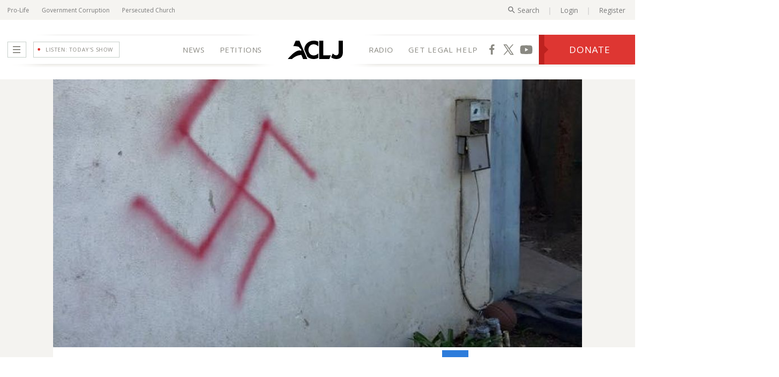

--- FILE ---
content_type: text/html; charset=utf-8
request_url: https://aclj.org/religious-liberty/2015-victories-protecting-jewish-and-christian-students-from-anti-israel-attacks-on-campus
body_size: 10332
content:
<!doctype html><html lang=en><head><style>
  @media screen and (min-width: 768px) {
    @font-face {
      font-family: 'Open Sans';
      font-style: normal;
      font-weight: 400;
      font-stretch: 100%;
      font-display: swap;
      src: url(/fonts/Open_Sans.woff2) format('woff2');
      unicode-range:
        U+0000-00FF, U+0131, U+0152-0153, U+02BB-02BC, U+02C6, U+02DA, U+02DC, U+2000-206F, U+2074, U+20AC, U+2122, U+2191, U+2193, U+2212, U+2215,
        U+FEFF, U+FFFD;
    }
    @font-face {
      font-family: 'Open Sans';
      font-style: normal;
      font-weight: 700;
      font-stretch: 100%;
      font-display: swap;
      src: url(/fonts/Open_Sans.woff2) format('woff2');
      unicode-range:
        U+0000-00FF, U+0131, U+0152-0153, U+02BB-02BC, U+02C6, U+02DA, U+02DC, U+2000-206F, U+2074, U+20AC, U+2122, U+2191, U+2193, U+2212, U+2215,
        U+FEFF, U+FFFD;
    }
  }
</style><script>
    window['dataLayer'] = window['dataLayer'] || []
    window.addEventListener('load', function () {
      ;(function (w, d, s, l, i) {
        w[l] = w[l] || []
        w[l].push({ 'gtm.start': new Date().getTime(), event: 'gtm.js' })
        var f = d.getElementsByTagName(s)[0],
          j = d.createElement(s),
          dl = l != 'dataLayer' ? '&l=' + l : ''
        j.async = true
        j.src = 'https://www.googletagmanager.com/gtm.js?id=' + i + dl
        f.parentNode.insertBefore(j, f)
      })(window, document, 'script', 'dataLayer', 'GTM-PQ75SWP')
    })</script><script environment=production>
    const currentScript = document.currentScript
    const parentElement = currentScript.parentElement
    const environment = currentScript.getAttribute('environment') || 'development'
    window.addEventListener('load', function () {
      ;(function (d, s, c) {
        var j = d.createElement(s),
          t = d.getElementsByTagName(s)[0]
        j.src = 'https://static.aclj.org/aclj-elastic-apm-rum-5-11-1.umd.min.js'
        j.onload = function () {
          elasticApm.init(c)
          try {
            if (typeof Member !== 'undefined') {
              let member = Member.get() || {}
              elasticApm.setUserContext({ email: member.email || null })
            }
            // Filter out errors not related to our site (browser extensions, etc)
            // elasticApm.addFilter(payload => {
            //   if (!payload.errors) return payload

            //   payload.errors = payload.errors.filter(error => {
            //     const stack = error.exception?.stacktrace || []

            //     // Drop errors where ALL frames are inline scripts
            //     return !stack.length || stack.some(frame =>
            //       frame.filename &&
            //       frame.filename !== '(inline script)'
            //     )
            //   })

            //   // Drop payload entirely if no errors remain
            //   if (payload.errors.length === 0) {
            //     return null
            //   }

            //   return payload
            // })
          } catch (err) {
            console.log(err)
          }
        }
        t.parentNode.insertBefore(j, t)
      })(document, 'script', {
        serviceName: 'ACLJ - Frontend',
        environment,
        serverUrl: 'https://apm.thesmg.cloud'
      })
    })</script><title>2015 Victories: Protecting Jewish and Christian Students from Anti-Israel Attacks on Campus | American Center for Law and Justice</title><link rel=canonical href=https://aclj.org/religious-liberty/2015-victories-protecting-jewish-and-christian-students-from-anti-israel-attacks-on-campus><meta http-equiv=Content-Type content="text/html; charset=utf-8"><meta name=google-translate-customization content=b9e3cfed32f5d748-542d1652bc3059d9-gd4d1c5bb4fc58f82-8><meta name=copyright content="American Center for Law and Justice (ACLJ)"><meta name=language content=en-us><meta name=revisit-after content="1 day"><meta name=description content="vThis is the latest installment in a year-end series looking back at a few of the many victories by the ACLJ in 2015. Jewish students, and even Christian students who express their support for Israel, are facing stomach-churning discrimination on college campuses across America. Swastikas were . . ."><meta name=viewport content="width=device-width, initial-scale=1"><meta itemprop=name content="2015 Victories: Protecting Jewish and Christian Students from Anti-Israel Attacks on Campus | American Center for Law and Justice"><meta itemprop=description content="vThis is the latest installment in a year-end series looking back at a few of the many victories by the ACLJ in 2015. Jewish students, and even Christian students who express their support for Israel, are facing stomach-churning discrimination on college campuses across America. Swastikas were . . ."><meta property=og:site_name content="American Center for Law and Justice"><meta property=og:title content="2015 Victories: Protecting Jewish and Christian Students from Anti-Israel Attacks on Campus | American Center for Law and Justice"><meta property=og:url content=https://aclj.org/religious-liberty/2015-victories-protecting-jewish-and-christian-students-from-anti-israel-attacks-on-campus><meta property=og:description content="vThis is the latest installment in a year-end series looking back at a few of the many victories by the ACLJ in 2015. Jewish students, and even Christian students who express their support for Israel, are facing stomach-churning discrimination on college campuses across America. Swastikas were . . ."><meta property=og:type content=non_profit><meta property=fb:pages content=58158120046,566008736785269,166618413413767,192771954102960><meta name=p:domain_verify content=b9c9f041c17f2d7680737d98c435d5a6><meta name=apple-itunes-app content="app-id=501155881, app-argument=religious-liberty/2015-victories-protecting-jewish-and-christian-students-from-anti-israel-attacks-on-campus"><link rel=apple-touch-icon href=https://static.aclj.org/apple-touch-icon.png><link rel=apple-touch-icon sizes=57x57 href=https://static.aclj.org/apple-touch-icon-57x57.png><link rel=apple-touch-icon sizes=72x72 href=https://static.aclj.org/apple-touch-icon-72x72.png><link rel=apple-touch-icon sizes=76x76 href=https://static.aclj.org/apple-touch-icon-76x76.png><link rel=apple-touch-icon sizes=114x114 href=https://static.aclj.org/apple-touch-icon-114x114.png><link rel=apple-touch-icon sizes=120x120 href=https://static.aclj.org/apple-touch-icon-120x120.png><link rel=apple-touch-icon sizes=144x144 href=https://static.aclj.org/apple-touch-icon-144x144.png><link rel=apple-touch-icon sizes=152x152 href=https://static.aclj.org/apple-touch-icon-152x152.png><link rel=apple-touch-icon sizes=180x180 href=https://static.aclj.org/apple-touch-icon-180x180.png><meta itemprop=image content=https://7676076fde29cb34e26d-759f611b127203e9f2a0021aa1b7da05.ssl.cf2.rackcdn.com/940/10959678_10152681329352689_3149145487379696346_n.jpg><meta property=og:image content=http://media.aclj.org/940/10959678_10152681329352689_3149145487379696346_n.jpg><meta property=og:image:secure_url content=https://7676076fde29cb34e26d-759f611b127203e9f2a0021aa1b7da05.ssl.cf2.rackcdn.com/940/10959678_10152681329352689_3149145487379696346_n.jpg><meta property=og:image:type content=image/jpeg><meta property=og:image:width content=940><meta property=og:image:height content=475><meta name=twitter:card content=summary_large_image><meta name=twitter:site content=@aclj><link rel="shortcut icon" href=https://static.aclj.org/favicon.ico><link rel=preconnect href=https://connect.facebook.net><script>$mbp="/"</script><script async type="module" crossorigin src="/assets/article.marko-F_yOUEor.js"></script><link rel="modulepreload" crossorigin href="/assets/modulepreload-polyfill-9p4a8sJU.js"><link rel="modulepreload" crossorigin href="/assets/registry-dH99oLVb.js"><link rel="modulepreload" crossorigin href="/assets/v-element-U3dkxxWn.js"><link rel="modulepreload" crossorigin href="/assets/self-iterator-dV0iYVB3.js"><link rel="modulepreload" crossorigin href="/assets/dynamic-tag-epeEOIKe.js"><link rel="modulepreload" crossorigin href="/assets/lazy-loader-G1dOBZMR.js"><link rel="modulepreload" crossorigin href="/assets/render-tag-8xfVwvg-.js"><link rel="modulepreload" crossorigin href="/assets/image-widget-_mKm1ZHK.js"><link rel="modulepreload" crossorigin href="/assets/sharedFunctions-fKeReNZV.js"><link rel="modulepreload" crossorigin href="/assets/icon-close-cw2OFxPW.js"><link rel="modulepreload" crossorigin href="/assets/image-variant-selector-d9U8vyBi.js"><link rel="modulepreload" crossorigin href="/assets/preserve-tag-Gtfoj-Xp.js"><link rel="modulepreload" crossorigin href="/assets/video-player-h8LKeoGE.js"><link rel="modulepreload" crossorigin href="/assets/audio-player-0ceN3VW6.js"><link rel="modulepreload" crossorigin href="/assets/text-input-1J1Q34zO.js"><link rel="modulepreload" crossorigin href="/assets/submit-button-L8Vbt0Sn.js"><link rel="modulepreload" crossorigin href="/assets/post-form-qslPRj4y.js"><link rel="modulepreload" crossorigin href="/assets/login-register-zqTmqdSD.js"><link rel="modulepreload" crossorigin href="/assets/helpers-XhTMYYb0.js"><link rel="modulepreload" crossorigin href="/assets/alert-SBljY2vX.js"><link rel="modulepreload" crossorigin href="/assets/confirm-BvX--YES.js"><link rel="modulepreload" crossorigin href="/assets/ga4-events-iu6QEXjv.js"><link rel="modulepreload" crossorigin href="/assets/icon-email-eRWivQuT.js"><link rel="modulepreload" crossorigin href="/assets/connect-widget-Ikjr-VDe.js"><link rel="modulepreload" crossorigin href="/assets/underlay-kVgf7ROR.js"><link rel="modulepreload" crossorigin href="/assets/pop-up-OltOGwBP.js"><link rel="modulepreload" crossorigin href="/assets/metropolis-fonts-3ElwbT_g.js"><link rel="modulepreload" crossorigin href="/assets/site-countdown-aeBAj5S_.js"><link rel="modulepreload" crossorigin href="/assets/testTracking-eB1lim3h.js"><link rel="modulepreload" crossorigin href="/assets/banner-NMXVmB77.js"><link rel="modulepreload" crossorigin href="/assets/video-player-activator-8HF842pr.js"><link rel="modulepreload" crossorigin href="/assets/recaptcha-v2-challenge-uF8lwelW.js"><link rel="modulepreload" crossorigin href="/assets/signature-incrementing-_jfiumtZ.js"><link rel="modulepreload" crossorigin href="/assets/signature-count-progress-yv0KbcVh.js"><link rel="modulepreload" crossorigin href="/assets/stripe-form-BHFECk31.js"><link rel="modulepreload" crossorigin href="/assets/petition-widget-qu3kQWGU.js"><link rel="modulepreload" crossorigin href="/assets/donation-stage-fqAzM1qH.js"><link rel="modulepreload" crossorigin href="/assets/widget-components-JGWDtb3I.js"><link rel="modulepreload" crossorigin href="/assets/poll-manager-nNINYgto.js"><link rel="modulepreload" crossorigin href="/assets/widget-container-OvYVr0Z5.js"><link rel="modulepreload" crossorigin href="/assets/related-widget-Azyl1o73.js"><link rel="modulepreload" crossorigin href="/assets/article-list-hEFgdoPE.js"><link rel="stylesheet" crossorigin href="/assets/audio-player-Mj3kKOtT.css"><link rel="stylesheet" crossorigin href="/assets/login-register-LiBwuaz2.css"><link rel="stylesheet" crossorigin href="/assets/alert-2L2UTzbe.css"><link rel="stylesheet" crossorigin href="/assets/confirm-TjI-QzZ9.css"><link rel="stylesheet" crossorigin href="/assets/connect-widget-qtVWjQB3.css"><link rel="stylesheet" crossorigin href="/assets/pop-up-FuY2Q1o6.css"><link rel="stylesheet" crossorigin href="/assets/widget-container-Oq4TPogQ.css"><link rel="stylesheet" crossorigin href="/assets/poll-manager-YYROfV51.css"><link rel="stylesheet" crossorigin href="/assets/text-input-02udWKr8.css"><link rel="stylesheet" crossorigin href="/assets/recaptcha-v2-challenge-5ez84UXq.css"><link rel="stylesheet" crossorigin href="/assets/underlay-BsLA5hQh.css"><link rel="stylesheet" crossorigin href="/assets/submit-button-jY9EZynP.css"><link rel="stylesheet" crossorigin href="/assets/widget-components-jr5wiwLv.css"><link rel="stylesheet" crossorigin href="/assets/petition-widget-6spa6Q0P.css"><link rel="stylesheet" crossorigin href="/assets/signature-count-progress-xocSSqL_.css"><link rel="stylesheet" crossorigin href="/assets/stripe-form-V8rW7gHa.css"><link rel="stylesheet" crossorigin href="/assets/donation-stage-eVdjbZBD.css"><link rel="stylesheet" crossorigin href="/assets/video-player-CuFUau81.css"><link rel="stylesheet" crossorigin href="/assets/image-variant-selector-6_wTxmc-.css"><link rel="stylesheet" crossorigin href="/assets/related-widget-GVwwBk6j.css"><link rel="stylesheet" crossorigin href="/assets/article-list-sf8j6ZXh.css"><link rel="stylesheet" crossorigin href="/assets/associated-case-display-u9j7nZby.css"><link rel="stylesheet" crossorigin href="/assets/site-countdown-X23W_8sG.css"></head><body style=overscroll-behavior:none><!--M#s0-1-0-1-8--><div style="background-color: #FFBB34;display: -ms-flexbox;align-items: center;justify-content: center" class=ieBrowserBanner><svg xmlns=http://www.w3.org/2000/svg height=24 viewBox="0 0 24 24" width=24><path d="M0 0h24v24H0z" fill=none /><path d="M1 21h22L12 2 1 21zm12-3h-2v-2h2v2zm0-4h-2v-4h2v4z" /></svg><div style="display: flex; flex-direction: column;width:60%"><span style="padding: 7px;font-size: 15px;text-align: center">We’ve detected that you’re using Internet Explorer. Please consider updating to a more modern browser to ensure the best user experience on our website.</span></div></div><!--M/--><noscript><iframe src=https://www.googletagmanager.com/ns.html?id=GTM-PQ75SWP height=0 width=0 style=display:none;visibility:hidden></iframe></noscript><!--M#s0-1-0-1-11-1--><!--M/--><div class=full-width-container><div style="height: 40px" class=parentSpace><!--M#s0-1-0-1-14--><div style=content-visibility:auto;><!--F#2--><div style=width:100%;height:40px class="flex jsb container"><div class="flex ac desktop"><div style="width: 65px; height: 15px" class=skeleton></div><div style="width: 65px; height: 15px; margin-left: 10px" class=skeleton></div><div style="width: 65px; height: 15px; margin-left: 10px" class=skeleton></div></div><div class=flex></div><div class="flex ac"><div style="width: 25px; height: 15px" class=skeleton></div><div style="width: 65px; height: 15px; margin-left: 5px" class=skeleton></div><div style="width: 65px; height: 15px; margin-left: 10px" class=skeleton></div><div style="width: 65px; height: 15px; margin-left: 10px" class=skeleton></div><div style="width: 25px; height: 15px; margin-left: 10px; margin-right: 5px" class=skeleton></div></div></div><!--F/--></div><!--M/--></div><!--M#s0-1-0-1-27--><!--M/--><!--M#s0-1-0-1-28--><!--M/--><!--M#s0-1-0-1-29--><!--M/--><!--M#s0-1-0-1-30--><!--M/--><!--M#s0-1-0-1-31--><div role=navigation aria-label="main site header navigation" class="flex fill jc ac" id=Header><div class="header border-b header-border-t flex"><div class="menu-media flex ac"><div><div style=content-visibility:auto;><!--F#2--><div style=width:0px;height:75px></div><!--F/--></div></div><div id=MenuButton><span class="line line-1"></span><span class="line line-2"></span><span class="line line-3"></span></div><a href=javascript:; class="flex fdr" id=MediaButton><div class="signal-container flex jc"><div class="signal signal-2"></div><div class="signal signal-1"></div></div><div class=red-dot></div><span>LISTEN: TODAY'S SHOW</span></a></div><div class="left-actions fill flex fdr ac je"><a href=/news class="flex ac">NEWS</a><a href=/petitions class="flex ac">PETITIONS</a></div><a href=/  aria-label="Home Page" class="logo-container jc"><div style=content-visibility:auto;><!--F#2--><div style=width:0px;height:75px;position:absolute></div><!--F/--></div><div style=content-visibility:auto;><!--F#2--><div style="width: 111px; height: 40px" class=skeleton></div><!--F/--></div></a><div class="right-actions flex fdr ac js"><a href=/tune-in-to-our-live-radio-shows class="flex ac">RADIO</a><a href=/get-legal-help/get-our-legal-help class="flex ac legal-action">GET LEGAL HELP</a></div><div class="social-donate flex fill"><div class="icons flex fill ac fdr"><a href=https://www.facebook.com/theACLJ target=_blank rel=noopener class="fb flex ac"><div style=content-visibility:auto;><!--F#2--><div style=width:28px;height:28px class=skeleton></div><!--F/--></div></a><a href=https://x.com/ACLJ target=_blank rel=noopener class="tw flex ac"><div style=content-visibility:auto;><!--F#2--><div style=width:28px;height:28px class=skeleton></div><!--F/--></div></a><a href=https://www.youtube.com/user/OfficialACLJ target=_blank rel=noopener class="yt flex ac"><div style="content-visibility:auto;margin-left: -4px;"><!--F#2--><div style=width:28px;height:28px class=skeleton></div><!--F/--></div></a></div><a href=/donate class="flex fdc jc ac" id=DonateButton><span class=donate-text>DONATE</span><div class="arrow-container flex"><div class="arrow-inner fill jc ac flex"><div class=arrow></div></div></div></a></div><div style=content-visibility:auto;><!--F#2--><div style=width:0px;height:1px;position:absolute></div><!--F/--></div></div></div><!--M/--><div role=main class=content-container><!--M#s0-1-0-1-34--><div id=router><div class=hidden id=spaLoader><!--F#2--><div id=spaLoadingIndicator><div class=loader><div class=loaderBar></div></div></div><!--F/--></div><!--F#3--><!--M#s0-1-0-1-34-3-36-2--><div class=container><div id=Article-564221e8e950ef3f1c3e45b3 class=Article><div class=gray><div class=r><div class="cs10 cxs12 os1"><div class="aspect aspect-50"><picture><img importance=high alt width=100% height src=https://7676076fde29cb34e26d-759f611b127203e9f2a0021aa1b7da05.ssl.cf2.rackcdn.com/940/10959678_10152681329352689_3149145487379696346_n.jpg></picture></div></div></div><div class="r white"><div class="cs1 gray"></div><div class="cs11 content"><div class=r><div class="cs1 csx12 flex"><div style="content-visibility:auto;margin-left: -40px;"><!--F#2--><div style="width: 82px; height: 300px" class="skeleton desktop"></div><div style="width: 100%; height: 50px" class="skeleton mobile"></div><!--F/--></div></div><div class="article-body cxs12 cs11 cm7"><h1>2015 Victories: Protecting Jewish and Christian Students from Anti-Israel Attacks on Campus</h1><div class="info flex fdr wrap jsb"><div class="flex metaLeft"><p>By&nbsp;</p><p class=authorTitle><a href='/writers/aclj-staff'>ACLJ Staff Writers</a></p><div class=verticalBar></div><div class=date>December 13, 2015</div></div><div class="flex metaRight"><div><!--F#40--><p class=minRead>2 min read</p><!--F/--></div><a href=/religious-liberty class=topicTag>Religious Liberty</a><!--F#42--><div class="font-size flex fdr ac mobile"><div type=button class="fill flex fdc ae" id=FontDown><p>A</p><div class=arrow></div></div><div type=button class="fill flex fdc as" id=FontUp><p>A</p><div class=arrow></div></div></div><!--F/--></div></div><div id=Copy-564221e8e950ef3f1c3e45b3 class=copy><p><em>vThis is the latest installment in a year-end series looking back at a few of the many victories by the ACLJ in 2015</em>.</p><p>Jewish students, and even Christian students who express their support for Israel, are facing stomach-churning discrimination on college campuses across America.</p><p>Swastikas were painted on a Jewish fraternity. Jewish students needed police intervention to protect them from anti-Israel protesters. Muslim students chanted the terrorist war-cry &ldquo;Allahu Akbar&rdquo; at Jewish students. In one reported incident, college professors wanted to shun Israeli scholars and reprimand Jewish students.</p><p>And this all happened on American soil&mdash;the Land of the Free.&nbsp; It&rsquo;s not only wrong; it&rsquo;s illegal.</p><p>At the ACLJ, we&rsquo;re taking decisive legal action to protect Jewish students from this type of divisive discrimination. After one student faced abuse and harassment from anti-Israel students as part of the BDS (Boycott, Divestment, and Sanctions) Movement on campus, the university targeted the victim instead of her attackers for discipline.&nbsp; We took direct action with the university sending a critical legal letter to protect her rights.&nbsp; The school backed down and dismissed the allegations against her without further action.</p><p>This is just one of the many situations where we are actively engaged in defending Jewish and Christian students from illegal anti-Israel discrimination on campus.</p><p>To help the ACLJ continue to have the resources we need to make these victories possible and continue these fights, <a href="http://aclj.org/constitution/continue-victories-for-liberty-donations-doubled">please consider making a tax-deductible donation to the ACLJ</a> through our year-end Matching Challenge.&nbsp; Your gift will be <strong>doubled</strong> dollar-for-dollar through the end of the year.</p><p>You will be able to read more in the ACLJ&rsquo;s 2015 Victories series <a href="http://aclj.org/victory-reports" target="_blank">here</a>.</p></div><div style=content-visibility:auto;><!--F#2--><div style="height: 120px" class="flex fdr"><div style="width: 100px; height: 100px" class=skeleton></div><div class="flex fill fdc"><div class="flex fdr jcs ac"><div style="height: 20px;flex: .4; margin-left: 10px" class=skeleton></div><div style="height: 10px;flex: .3; margin-left: 10px" class=skeleton></div></div><div style="margin-top: 10px; height: 30px; margin-left: 10px" class="flex fill fdc jc"><div style="height: 12px; width: 90%" class=skeleton></div><div style="height: 12px; width: 85%; margin-top: 5px" class=skeleton></div><div style="height: 12px; width: 70%; margin-top: 5px" class=skeleton></div></div></div></div><!--F/--></div></div><div id=article-related-widget-564221e8e950ef3f1c3e45b3 class=article-widget-container><div class="inner sticky"><div id=articleRelatedWidgetId-564221e8e950ef3f1c3e45b3 class="article-widgets top jc fdr"><div class=widgetContainer><div id=DonationWidget-564221e8e950ef3f1c3e45b3-desktop class="DonationWidget reCaptchaDependent"><div class=donationContainer><div class="toggleButton flex jc ac"><div class=toggleArrow></div><p class=toggleText>Expand</p></div><div class=left-border></div><div class=DonationForm><div class="topContent flex fill fdc"><div class="basicThankYou hidden">Thank You!</div><div class=copy>Take action with the ACLJ as we continue fighting for life and liberty. Make a tax-deductible gift today.</div></div><div class=aclj id=stripe-container><div class="stripe-form reCaptchaDependent"><div class="flex fill fdr preTextContainer"><p class=preText>Giving monthly is the best way to provide ongoing support in our fight</p><span class=donationArrow><picture><img importance=low alt width=100% height src=https://71e73428c98d2e64fd6b-596a7347bb8d75314ef5b080382defe2.ssl.cf2.rackcdn.com/graphics/Donate_Arrow.svg></picture></span></div><form id=payment-form-564221e8e950ef3f1c3e45b3-desktop><div class="flex fill recurringRow"><div class="flex fill recurringRow championTextVariant"><button class="selectable flex fill jc recurringOption single selected">Donate Once</button><button class="selectable flex fill jc fdc recurringOption monthly"><span class=recurringChampionText><span>BE AN ACLJ&nbsp;</span><span class=championSpan>CHAMPION</span></span><p>Donate Monthly</p></button></div></div><div class="flex fill wrap amountContainer container c12"><div class="flex fill wrap c12"><div class="flex fill cxs12 presetAmountTop"><button amt=20 class="selectable presetAmount flex fill jc cxs4">$20</button><button amt=40 class="selectable presetAmount flex fill jc cxs4">$40</button><button amt=60 class="selectable presetAmount flex fill jc cxs4">$60</button></div><div class="flex fill cxs12 presetAmountBottom"><button amt=120 class="selectable presetAmount flex fill jc cxs6">$120</button><button amt=240 class="selectable presetAmount flex fill jc cxs6">$240</button></div></div><div class="flex fill c12"><button class="selectable customAmount flex fill jc ac jsa">Other<div class="input-field filled outlined hidden"><input type=text name=amount inputmode=decimal><label class=active>Amount</label><span>Amount is required</span></div></button></div></div><div class=mainForm><div class="input-field filled outlined vertical-spacing"><input id=stripe-form-email type=text name=email value autocomplete=email inputmode=email><label for=stripe-form-email>Email</label><span>Email is required</span></div><div id=address-element-564221e8e950ef3f1c3e45b3-desktop class="vertical-spacing stripe-elements address-element"></div><div class="payment-method-switcher fdc"><span class=switcherTitle>Donate With</span><div class=options><div class="paymentOption flex ac jc selected"><svg width=50px height=50px viewBox="0 0 512 512" version=1.1 xmlns=http://www.w3.org/2000/svg fill=#000000 id=Layer_1><g stroke-width=0 id=SVGRepo_bgCarrier /><g stroke-linecap=round stroke-linejoin=round id=SVGRepo_tracerCarrier /><g id=SVGRepo_iconCarrier><g><path style=fill:#6d6e78 d="M357.1,207.1H41.3c-8.6,0-15.6,7-15.6,15.6v192c0,8.6,7,15.6,15.6,15.6h315.8c8.6,0,15.6-7,15.6-15.6v-192 C372.7,214,365.7,207.1,357.1,207.1z M287.3,246.7c0-3.9,3.1-7,7-7s7,3.1,7,7v21.6c0,3.9-3.1,7-7,7s-7-3.1-7-7V246.7z M131.7,381.9 H62.3v-44h69.4V381.9z M111.1,287.5c-4.8,0-9.3-1.5-13-4c-3.7,2.5-8.2,4-13,4c-12.6,0-22.9-10.3-22.9-22.9 c0-12.6,10.2-22.9,22.9-22.9c4.8,0,9.3,1.5,13,4c3.7-2.6,8.2-4,13-4c12.6,0,22.9,10.3,22.9,22.9C134,277.2,123.8,287.5,111.1,287.5 z M233.9,381.9h-69.4v-44h69.4V381.9z M259.6,275.3c-3.9,0-7-3.1-7-7v-21.6c0-3.9,3.1-7,7-7s7,3.1,7,7v21.6 C266.6,272.1,263.5,275.3,259.6,275.3z M336,381.9h-69.4v-44H336V381.9z M336,268.3c0,3.9-3.1,7-7,7s-7-3.1-7-7v-21.6 c0-3.9,3.1-7,7-7s7,3.1,7,7V268.3z" /><path style=fill:#2D7CDB d="M470.7,81.8H154.9c-8.6,0-15.6,7-15.6,15.6v95.7h217.7c16.3,0,29.6,13.3,29.6,29.6v82.3h84.1 c8.6,0,15.6-7,15.6-15.6v-192C486.3,88.7,479.4,81.8,470.7,81.8z M423.7,145.6H202c-3.9,0-7-3.1-7-7s3.1-7,7-7h221.7 c3.9,0,7,3.1,7,7S427.6,145.6,423.7,145.6z" /></g></g></svg></div><div class="paymentOption flex ac jc"><picture><img importance=low alt width=100% height=20px src=https://71e73428c98d2e64fd6b-596a7347bb8d75314ef5b080382defe2.ssl.cf2.rackcdn.com/graphics/PaypalIcon-2.svg></picture></div></div></div><div id=payment-element-564221e8e950ef3f1c3e45b3-desktop class="vertical-spacing stripe-elements payment-element"></div><div class=errorRecaptchaContainer><div id=ReCaptchaChallenge-564221e8e950ef3f1c3e45b3-desktop class=recaptchaV2Challenge></div></div><div class=Underlay></div><div class="buttonAmountRow flex fill fdr"><button class="SubmitButton flex fdr jc ac donation js" type=submit><div class="loadingView flex fill ac jc"></div><!--F#38-->Submit Donation<!--F/--><div class="arrow-container flex"><div class=arrow></div></div></button></div></div><div class=footerTextContainer><p class="footerText formIssuesText">If you are experiencing any issues with our donation form, please click here.</p><p class="footerText receiveUpdatesText">Receive the latest news, updates, and contribution opportunities from the ACLJ.</p></div></form></div><div hidden class=thankYou><h2>Thank You!</h2></div></div></div></div></div><div class=Underlay></div></div></div><div class=bottom></div></div></div></div></div></div><div class="c12 flex fill fdc"></div></div></div></div><!--M/--><!--F/--></div><!--M/--></div><!--M#s0-1-0-1-37--><div class=DynamicMain id=DynamicVideoPlayer></div><!--M/--><!--M#s0-1-0-1-38--><div id=AudioPlayer><div class="closeButton flex jc ac"><svg viewBox="0 0 24 24" focusable=false width=24px height=24px id=Icon><path d="M0 0h24v24H0z" fill=none /><path d="M19 6.41L17.59 5 12 10.59 6.41 5 5 6.41 10.59 12 5 17.59 6.41 19 12 13.41 17.59 19 19 17.59 13.41 12z" /></svg><span>close player</span></div></div><!--M/--></div><script src=/scripts/cookieAndMember.js onload="Member.load('production')"></script><script async src=/scripts/reCaptcha.js></script><script async src=https://js.stripe.com/v3/ ></script><script>$MC=(window.$MC||[]).concat({"o":{"l":1,"g":{"avifSupported":false,"paypalClientId":"Ab4PWiE0sTsFdsknTrcEyA9Vq4Xgtkmi9-zpeiCgE9bOcEEdYDfKqy79CXZ03tAarYLiKPAUpUOfO8z1","stripe_publishable_key":"pk_live_51LxEUYKY0LJ3snP2h63vKnXVMtUW7PlhDJtE2g0M2malgogF36ZdsvXxzWt8QDkrz1IecNc1vVZsLnruLRXUXO5R00QfluSXQA","donationEnding":"<b>DOUBLED\u003C/b> through our Freedom Drive","matchMultiplier":2,"donationProcessorOverride":"Stripe","annualReportUrl":"https://static.aclj.org/ACLJ_AnnualReport_2025.pdf","ci":false,"node_env":"production","topicTag":"Religious Liberty","latestCases":[{"title":"Bible Studies and Christian Decorations Banned in Senior Living Centers","route":"religious-liberty/bible-studies-and-christian-decorations-banned-in-senior-living-centers"},{"title":"Preacher Cited for Preaching the Gospel in Georgia","route":"religious-liberty/preacher-cited-for-preaching-the-gospel-in-georgia"},{"title":"Amicus Briefs at the U.S. Supreme Court","route":"supreme-court/amicus-briefs-at-the-us-supreme-court"},{"title":"City Unconstitutionally Targets Churches","route":"religious-liberty/city-unconstitutionally-targets-churches"},{"title":"ACLJ Defends Missouri's Pro-Life Laws Against Planned Parenthood","route":"pro-life/aclj-defends-missouris-pro-life-laws-against-planned-parenthood"}],"latestTopics":[{"topic":"News","route":"breaking-news"},{"topic":"Religious Liberty","route":"religious-liberty"},{"topic":"Pro Life","route":"pro-life"},{"topic":"Persecuted Church","route":"persecuted-church"},{"topic":"Free Speech","route":"free-speech"},{"topic":"School Choice","route":"school-choice"},{"topic":"National Security","route":"national-security"},{"topic":"Foreign Policy","route":"foreign-policy"},{"topic":"ACLJ","route":"aclj"},{"topic":"American Heritage","route":"american-heritage"}],"featuredRadio":{"title":"EXPOSED: Newsom Delivers Disturbing Attack Against Trump","shortTitle":"EXPOSED: Newsom Delivers Disturbing Attack Against Trump","topicTag":"News","route":"news/-exposed-newsom-delivers-disturbing-attack-against-trump","image":"Newsom_Attack.jpg","imageFormats":"avif,webp,jpg","mp3":"https://7676076fde29cb34e26d-759f611b127203e9f2a0021aa1b7da05.ssl.cf2.rackcdn.com/mp3/JSL-01-21-2026.mp3","published":1769014800000,"live":false,"token":"qdjAyN_qK2w","rumble":"https://rumble.com/embed/v72gife/?pub=77zsd","relatedContent":{"_id":"697104662e3d46fbc19d8463","altImage":"","associatedCases":[],"beheardCaseTag":"","caption":"Trump","con":"StopSabotage","contentType":"Petition","copy":"<p>America is under constant threat &ndash; from hostile regimes abroad and from radical forces at home determined to weaken us.\u003C/p><p>President Trump is taking decisive action to confront narco-terror states, criminal regimes, and foreign adversaries who openly endanger American lives. He is standing up to communist dictators. Pushing back against cartel-backed governments. Challenging Iran&rsquo;s violent regime while supporting those fighting for freedom. He is countering China&rsquo;s expanding reach. Acting to secure America before it&rsquo;s too late.\u003C/p><p>And the radical Left is trying to stop him at every turn.\u003C/p><p>When they can&rsquo;t win elections, they threaten impeachment. When that fails, they unleash lawfare &ndash; weaponizing courts, bureaucrats, and injunctions to paralyze the presidency.\u003C/p><p>This isn&rsquo;t opposition. It&rsquo;s sabotage.\u003C/p><p>A nation cannot survive if its Commander-in-Chief is constantly handcuffed while enemies advance. National security cannot be outsourced to partisan judges or unelected bureaucrats.\u003C/p><p>Since Day One, the ACLJ has been fighting to defend President Trump&rsquo;s Executive authority with 20 filings in federal courts and the U.S. Supreme Court to confront rogue judges and end the lawfare designed to sabotage President Trump.\u003C/p><p>Add your name and take action to make America great and safe again &ndash; and stop the Left from crippling our national security.\u003C/p><p>We cannot afford to delay.\u003C/p><h2><strong>Petition To Let Trump Defend America\u003C/strong>\u003C/h2>","countryItem":"","displayOnBeheard":false,"doNotList":false,"donationCopy":"As we fight in court and on Capitol Hill to defend the safety and security of our constitutional republic, we urgently need your Tax-Deductible support. Chip in $5 or more.","donationCopyMatch":"As we fight in court and on Capitol Hill to defend the safety and security of our constitutional republic, we urgently need your Tax-Deductible support. Have your gift %%Match_Multiplier%% today.","editNeeded":false,"image":"1-trump-01-20-26.jpg","imageFormats":"avif,webp,jpg","isDirectMail":false,"pushNotificationOnPublish":true,"pushNotificationOnPublishMinuteOffset":90,"route":"national-security/stop-the-sabotage-let-trump-defend-america","shortTitle":"Stop the Sabotage. Let Trump Defend America.","site":"ACLJ","socialImage":"","title":"Stop the Sabotage. Let Trump Defend America.","topicTag":"National Security","published":1769015232951,"futureCount":222,"signatures":221,"signaturesToday":222,"pushedOnPublish":true,"parentTopic":"Constitution","imageUrl":"https://7676076fde29cb34e26d-759f611b127203e9f2a0021aa1b7da05.ssl.cf2.rackcdn.com/940/1-trump-01-20-26.jpg","timestamp":"5811ee3cd5cd7336d4abcc923ff8e8ed"},"_id":"6971007c2e3d46fbc19d8456"},"matchDisclaimer":"Through our $1 million Freedom Drive Matching Challenge, all gifts will be doubled, dollar for dollar, up to the online daily total.","matchOverlay":null,"championOverlay":{"_id":"659ef84293aef705fdaf383f","type":"ImageOverlay","name":"Champion overlay","site":"ACLJ","url":"https://static.aclj.org/Champion-Webp-Lossless_3.webp","formats":"webp,png"},"siteBanner":null,"matchType":null,"isMatchingChallenge":false,"timestamp":"87f4ba8ec8d2bde8083a3daecdad60bc","$g":1},"w":[["s0-1-0-1-8",0,{},{"f":1}],["s0-1-0-1-11-1",1,{"model":{"title":"2015 Victories: Protecting Jewish and Christian Students from Anti-Israel Attacks on Campus | American Center for Law and Justice","pageModel":{"_id":"564221e8e950ef3f1c3e45b3","contentType":"Article","author":"ACLJ Staff Writers","copy":"<p><em>vThis is the latest installment in a year-end series looking back at a few of the many victories by the ACLJ in 2015\u003C/em>.\u003C/p><p>Jewish students, and even Christian students who express their support for Israel, are facing stomach-churning discrimination on college campuses across America.\u003C/p><p>Swastikas were painted on a Jewish fraternity. Jewish students needed police intervention to protect them from anti-Israel protesters. Muslim students chanted the terrorist war-cry &ldquo;Allahu Akbar&rdquo; at Jewish students. In one reported incident, college professors wanted to shun Israeli scholars and reprimand Jewish students.\u003C/p><p>And this all happened on American soil&mdash;the Land of the Free.&nbsp; It&rsquo;s not only wrong; it&rsquo;s illegal.\u003C/p><p>At the ACLJ, we&rsquo;re taking decisive legal action to protect Jewish students from this type of divisive discrimination. After one student faced abuse and harassment from anti-Israel students as part of the BDS (Boycott, Divestment, and Sanctions) Movement on campus, the university targeted the victim instead of her attackers for discipline.&nbsp; We took direct action with the university sending a critical legal letter to protect her rights.&nbsp; The school backed down and dismissed the allegations against her without further action.\u003C/p><p>This is just one of the many situations where we are actively engaged in defending Jewish and Christian students from illegal anti-Israel discrimination on campus.\u003C/p><p>To help the ACLJ continue to have the resources we need to make these victories possible and continue these fights, <a href=\"http://aclj.org/constitution/continue-victories-for-liberty-donations-doubled\">please consider making a tax-deductible donation to the ACLJ\u003C/a> through our year-end Matching Challenge.&nbsp; Your gift will be <strong>doubled\u003C/strong> dollar-for-dollar through the end of the year.\u003C/p><p>You will be able to read more in the ACLJ&rsquo;s 2015 Victories series <a href=\"http://aclj.org/victory-reports\" target=\"_blank\">here\u003C/a>.\u003C/p>","relatedContent":{"_id":"562e94e9bb2bcb8e32447a8d","contentType":"Donation","title":"Continue Victories for Faith & Freedom – Deadline Looming","shortTitle":"Continue Victories for Liberty – Deadline Looming","topicTag":"Constitution","accountingTopicTag":null,"route":"constitution/continue-victories-for-liberty-donations-doubled","image":"1-RTR3001U.jpg","copy":"<p>2021 has been a year of significant victories.\u003C/p><p>The ACLJ is only able to continue defending the lives of unborn babies at the Supreme Court, religious liberty, persecuted Christians globally, our heritage as a nation, the interests of our ally Israel, our Constitution, and so much more through your generous support. We urgently need your vital Tax-Deductible gift to continue these victories as we face the critical challenges of the year ahead.\u003C/p><p>Donate today to support the work of the ACLJ.\u003C/p>","isDirectMail":false,"undefined":"11/28/15 07:47","published":1604406840000,"site":"ACLJ","editNeeded":false,"displayOnBeheard":false,"beheardCaseTag":"","countryItem":"","featuredYoutube":"","copyMatchingChallenge":"<p>2021 has been a year of significant victories.\u003C/p><p>The ACLJ is only able to continue defending the lives of unborn babies at the Supreme Court, religious liberty, persecuted Christians globally, our heritage as a nation, the interests of our ally Israel, our Constitution, and so much more through your generous support. We urgently need your vital Tax-Deductible gift to continue these victories as we face the critical challenges of the year ahead.\u003C/p><p>Donate today and it will be DOUBLED, dollar-for-dollar, through our Matching Challenge.\u003C/p>","socialImage":"","signatures":1,"imageFormats":""},"featuredYoutube":"","image":"10959678_10152681329352689_3149145487379696346_n.jpg","published":1450015200000,"route":"religious-liberty/2015-victories-protecting-jewish-and-christian-students-from-anti-israel-attacks-on-campus","shortTitle":"Stopping Anti-Israel Attacks on Campus","ogImage":"https://7676076fde29cb34e26d-759f611b127203e9f2a0021aa1b7da05.ssl.cf2.rackcdn.com/940/10959678_10152681329352689_3149145487379696346_n.jpg","title":"2015 Victories: Protecting Jewish and Christian Students from Anti-Israel Attacks on Campus","topicTag":"Religious Liberty","authorData":{"valid":true,"active":true,"authorHTMLStr":"<a href='/writers/aclj-staff'>ACLJ Staff Writers\u003C/a>"}}}},{"f":1}],["s0-1-0-1-14",2,{"component":"topbar","skeleton":{}},{"f":1}],["s0-1-0-1-27",3,{},{"f":1}],["s0-1-0-1-28",4,{},{"f":1}],["s0-1-0-1-29",5,{},{"f":1}],["s0-1-0-1-30",6,{},{"f":1}],["s0-1-0-1-31",7,{},{"f":1}],["s0-1-0-1-34",8,{"loadingIndicator":{}},{"f":3}],["s0-1-0-1-34-3-36-2",9,{},{"f":1}],["s0-1-0-1-37",10,{},{"f":1}],["s0-1-0-1-38",11,{},{"f":1}]],"t":["LCsrrdtX","UrGXDv2J","3mMKUmfk","inzZQU93","DugddDsi","BMJycigL","8q6nvVYz","63EA9fto","Pfqe6oCH","RimXvfkv","iT3NbGAD","PN8Kw/gu"]},"$$":[{"l":["g","featuredRadio","relatedContent","id"],"r":["g","featuredRadio","relatedContent","_id"]},{"l":["w",1,2,"model","pageModel","relatedContent","id"],"r":["w",1,2,"model","pageModel","relatedContent","_id"]},{"l":["w",2,2,"skeleton","renderBody"],"r":{"type":"NOOP"}},{"l":["w",8,2,"loadingIndicator","renderBody"],"r":{"type":"NOOP"}},{"l":["w",9,2,"pageModel"],"r":["w",1,2,"model","pageModel"]}]})</script></body></html>

--- FILE ---
content_type: text/html; charset=utf-8
request_url: https://aclj.org/lazyloader/getHTML/icon-social-x
body_size: -371
content:
<script>$mbp="/"</script><script async type="module" crossorigin src="/assets/modulepreload-polyfill-9p4a8sJU.js"></script><svg viewBox="0 0 48 48" focusable=false width=100% class=XIcon><polygon points="41,6 9.929,42 6.215,42 37.287,6" /><polygon fill=#fff fill-rule=evenodd points="31.143,41 7.82,7 16.777,7 40.1,41" clip-rule=evenodd /><path d="M15.724,9l20.578,30h-4.106L11.618,9H15.724 M17.304,6H5.922l24.694,36h11.382L17.304,6L17.304,6z" /></svg>

--- FILE ---
content_type: text/html; charset=utf-8
request_url: https://aclj.org/lazyloader/getHTML/circle-blur
body_size: -490
content:
<script>$mbp="/"</script><script async type="module" crossorigin src="/assets/modulepreload-polyfill-9p4a8sJU.js"></script><svg class=circle-blur-middle width=330 height=70><filter id=logoBlur><feGaussianBlur in=SourceGraphic stdDeviation=15 /></filter><circle cx=152 cy=-10 r=130 fill=#fff stroke=#fff filter=url(#logoBlur) /></svg>

--- FILE ---
content_type: text/css; charset=UTF-8
request_url: https://aclj.org/assets/alert-2L2UTzbe.css
body_size: -370
content:
#Alert-Modal{position:fixed;top:0;left:0;width:100%;height:100%;background:rgba(0,0,0,.5);z-index:55;overflow-y:auto;cursor:pointer;visibility:hidden;opacity:0;-webkit-transition:opacity .3s,visibility .3s;transition:opacity .3s,visibility .3s}#Alert-Modal.alert-visible{visibility:visible;opacity:1}#Alert-Modal .alert-container{position:relative;width:90%;max-width:600px;background:#fff;margin:3em auto 4em;padding:2em;cursor:auto;border-radius:.25em;-webkit-transform:translateY(-30px);-ms-transform:translateY(-30px);transform:translateY(-30px);-webkit-transition:-webkit-transform .3s;transition:-webkit-transform .3s;transition:transform .3s;transition:transform .3s,-webkit-transform .3s}#Alert-Modal .alert-container.alert-visible{-webkit-transform:translateY(0);-ms-transform:translateY(0);transform:translateY(0)}#Alert-Modal .alert-container .header{font-size:30px;font-weight:700;margin:30px 0}#Alert-Modal .alert-container .message{font-size:25px;text-align:center;margin:30px 0}#Alert-Modal .alert-container .ok-button{cursor:pointer;color:#fff;background:#2d7cdb;transition:all .3s ease-out;border-radius:15px;padding:20px 0;text-align:center;width:100px}#Alert-Modal .alert-container .ok-button:hover{background:#1f64b6;color:#fff}


--- FILE ---
content_type: text/css; charset=UTF-8
request_url: https://aclj.org/assets/confirm-TjI-QzZ9.css
body_size: -330
content:
#Confirm-Modal{position:fixed;top:0;left:0;width:100%;height:100%;background:rgba(0,0,0,.5);z-index:55;overflow-y:auto;cursor:pointer;visibility:hidden;opacity:0;-webkit-transition:opacity .3s,visibility .3s;transition:opacity .3s,visibility .3s}#Confirm-Modal.confirm-visible{visibility:visible;opacity:1}#Confirm-Modal .confirm-container{position:relative;width:90%;max-width:600px;background:#fff;margin:3em auto 4em;padding:2em;cursor:auto;border-radius:.25em;-webkit-transform:translateY(-30px);-ms-transform:translateY(-30px);transform:translateY(-30px);-webkit-transition:-webkit-transform .3s;transition:-webkit-transform .3s;transition:transform .3s;transition:transform .3s,-webkit-transform .3s}#Confirm-Modal .confirm-container.confirm-visible{-webkit-transform:translateY(0);-ms-transform:translateY(0);transform:translateY(0)}#Confirm-Modal .confirm-container .header{font-size:30px;font-weight:700}#Confirm-Modal .confirm-container .message{font-size:25px;text-align:center}#Confirm-Modal .confirm-container .buttonRow{width:50%}#Confirm-Modal .confirm-container .buttonRow .yes-button{cursor:pointer;color:#fff;background:#2d7cdb;transition:all .3s ease-out;border-radius:15px;padding:20px 30px;text-align:center;width:100px}#Confirm-Modal .confirm-container .buttonRow .yes-button:hover{background:#1f64b6;color:#fff}#Confirm-Modal .confirm-container .buttonRow .no-button{cursor:pointer;color:#fff;background:#d0d0d0;transition:all .3s ease-out;border-radius:15px;padding:20px 30px;text-align:center;width:100px}#Confirm-Modal .confirm-container .buttonRow .no-button:hover{background:#b7b7b7;color:#fff}


--- FILE ---
content_type: text/css; charset=UTF-8
request_url: https://aclj.org/assets/widget-container-Oq4TPogQ.css
body_size: 373
content:
.widgetContainer .thankYouContainer{padding:0 5px 15px 18px;font-size:17px;font-weight:700}.widgetContainer .videoSection{margin-bottom:45px;margin-top:-15px}.widgetContainer .videoSection .videoHolder{position:relative;padding-bottom:56.25%;height:0;top:40px}.widgetContainer .videoSection .videoHolder iframe{position:absolute;top:0;left:0;width:100%;height:100%}.widgetContainer .whitepaperConfirmation h2{font-size:36px!important;text-align:center;color:#2d7cdb;margin-bottom:5px}.widgetContainer .whitepaperConfirmation a{color:#2d7cdb;cursor:pointer}#WhitePaperForm .whitepaperTitle{line-height:34px;font-size:27px;padding-top:20px}#WhitePaperForm .confirmation h2{font-size:36px;text-align:center;color:#2d7cdb;margin-bottom:5px}#WhitePaperForm .confirmation a{color:#2d7cdb;cursor:pointer}#WhitePaperForm input{padding-left:16px}#WhitePaperForm .SubmitButton{font-size:16px;text-transform:uppercase;letter-spacing:1px}#WhitePaperForm .SubmitButton:focus{outline:auto 1px #1b58a0}#WhitePaperForm .submitDisclaimer{font-size:12px;text-align:center}#WhitePaperForm .stages .titleSection,#WhitePaperForm .thankYouSection h1{display:none}#WhitePaperForm .thankYouSection p{line-height:25px;font-size:15px;padding:5px 5px 0 18px;font-weight:300}.DonationWidget{z-index:30;position:relative}.DonationWidget.expanded{z-index:41}.DonationWidget.expanded .donationContainer{transform:translate(-289px);box-shadow:0 13px 14px 6px #0000001a}.DonationWidget.expanded .left-border{opacity:0}.DonationWidget.expanded .toggleArrow{transform:rotate(180deg)}.DonationWidget.expanded .DonationForm{max-height:80vh;overflow-y:scroll;overscroll-behavior:contain}.DonationWidget:hover .donationContainer{box-shadow:0 13px 14px 6px #0000001a}.DonationWidget:hover .left-border{opacity:0}.DonationWidget .whitepaperConfirmation h2{margin-top:0;margin-bottom:0}.DonationWidget .donationContainer{width:641px;transform:translate(0);transition:all .25s ease-out}.DonationWidget .donationContainer .toggleButton{position:absolute;background:#2d7cdb;border:1px solid #fff;left:-39px;width:55px;height:120px;cursor:pointer}.DonationWidget .donationContainer .toggleButton .toggleArrow{position:absolute;left:7px;width:0;height:0;border-top:10px solid transparent;border-bottom:10px solid transparent;border-right:10px solid #fff}.DonationWidget .donationContainer .toggleButton .toggleText{position:absolute;left:2px;transform:rotate(-90deg);margin:0;text-transform:uppercase;font-size:14px;color:#fff}.DonationWidget .donationContainer .left-border{top:120px;height:40%}.DonationWidget .donationContainer .DonationForm{background:white;padding:40px;transition:max-height .25s ease-out}.DonationWidget .donationContainer .DonationForm .topContent{margin-bottom:10px}.DonationWidget .donationContainer .DonationForm .topContent .thankYouForSigText{padding:0 5px 15px 18px;font-size:17px;font-weight:700}.DonationWidget .donationContainer .DonationForm .topContent .copy{line-height:25px;font-size:15px;padding:5px 5px 5px 18px}.DonationWidget .donationContainer .DonationForm .footerTextContainer{padding-top:28px}.DonationWidget .donationContainer .DonationForm .footerTextContainer .footerText{text-align:center;margin:5px 0 0}.DonationWidget .donationContainer .DonationForm .footerTextContainer .formIssuesText{font-size:.8em;transition:color .25s ease-out}.DonationWidget .donationContainer .DonationForm .footerTextContainer .formIssuesText:hover{cursor:pointer;color:#2d7cdb}.DonationWidget .donationContainer .DonationForm .receiveUpdatesText{font-size:.8em;margin-top:0}.DonationWidget .donationContainer .DonationForm .deductibleText{text-align:center}.DonationWidget .c6{flex:0 0 50%!important;max-width:50%!important}@media screen and (max-width: 768px){.DonationWidget .copy,.DonationWidget .preText{padding:5px 0!important}}.mobile .Underlay,.tablet-mobile .Underlay{display:none}.mobile .DonationWidget.expanded,.tablet-mobile .DonationWidget.expanded{z-index:unset}.mobile .DonationWidget.expanded .donationContainer,.tablet-mobile .DonationWidget.expanded .donationContainer{transform:unset}.mobile .DonationWidget .toggleButton,.mobile .DonationWidget .left-border,.tablet-mobile .DonationWidget .toggleButton,.tablet-mobile .DonationWidget .left-border{display:none}.mobile .DonationWidget .donationContainer,.tablet-mobile .DonationWidget .donationContainer{width:unset;box-shadow:unset}.mobile .DonationWidget .DonationForm,.tablet-mobile .DonationWidget .DonationForm{max-height:unset;overflow-y:unset;padding:20px 0 0}#HomePage .DonationWidget .left-border{display:none}#HomePage .DonationForm{max-height:675px;overflow-y:scroll}#HomePage .expanded .DonationForm{max-height:80vh!important}#HomePage .mobile .donationContainer{padding:25px;border-top:1px solid #c3ccc7}


--- FILE ---
content_type: text/css; charset=UTF-8
request_url: https://aclj.org/assets/text-input-02udWKr8.css
body_size: -241
content:
.input-field{position:relative;margin-top:0;margin-bottom:12px}.input-field>label{color:#6d6c6d;position:absolute;top:0;left:0;cursor:text;text-align:initial;transform:translateY(24px);transform-origin:0% 100%;font-size:15px;letter-spacing:-.3px;transition:transform .2s ease-out,color .2s ease-out}.input-field>label.active{transform:translateY(8px) scale(.6);transform-origin:0 0}.input-field.filled>label{transform:translate(18px,14px);transform-origin:0 0}.input-field.filled>label.active{transform:translate(18px,8px) scale(.6);transform-origin:0 0}.input-field>input{background:transparent;border:none;border-bottom:1px solid #d4d3d3;outline:none;height:48px;width:100%;padding-top:20px;padding-right:12px;box-shadow:none;transition:box-shadow .3s,border .3s;-moz-appearance:none;-webkit-appearance:none;appearance:none}.input-field>input:focus{border-bottom:1px solid #4091d7;box-shadow:0 1px #4091d7}.input-field>input:focus+label{color:#4091d7}.input-field.filled>input{border-bottom:none;padding-left:17px}.input-field.filled>input:focus{border-bottom:none;box-shadow:none}.input-field>span{display:none;position:absolute;bottom:0;left:0;margin-bottom:-13px;color:#de3632;font-size:10px}.input-field>span.error{display:block}.input-field.outlined>input{height:62px;border:1px solid #d5d6d5;padding-top:14px}.input-field.outlined>input:focus{border:1px solid #d5d6d5}.input-field.outlined>label{transform:translate(18px,20px);transform-origin:0 0}.input-field.outlined>label.active{transform:translate(18px,10px) scale(.6);transform-origin:0 0}.characterCounter{font-size:10px!important;margin-top:5px!important;font-weight:400!important}.characterCounter.error{color:#de3632}


--- FILE ---
content_type: text/css; charset=UTF-8
request_url: https://aclj.org/assets/submit-button-jY9EZynP.css
body_size: 132
content:
.SubmitButton{padding-left:25px;background:#de3632;height:60px;margin-top:10px;position:relative;font-size:21px;color:#fff;cursor:pointer;width:100%;outline:none;border:none;box-shadow:none;transition:all .15s ease-in}.SubmitButton .loadingView{position:absolute;top:0;left:0;z-index:1;width:100%;height:100%;background-color:unset;opacity:0;transition:background-color .15s ease-out,opacity .15s ease-out}.SubmitButton .loadingView.visible{background-color:#000000a6;opacity:1}.SubmitButton .arrow-container{top:0;left:0;height:100%;background:#be221f;width:10px;position:absolute;transition:all .15s ease-in}.SubmitButton .arrow{position:absolute;right:0;top:35%;margin-right:-8px;border-left:9px solid #be221f;border-top:9px solid transparent;border-bottom:9px solid transparent;transition:all .15s ease-in}.SubmitButton #Icon{margin-right:15px}.SubmitButton:hover{background:#df3f3b;box-shadow:0 8px 10px #0003}.SubmitButton:hover .arrow-container{width:15px}.SubmitButton:hover .arrow-container{background:#a81e1b}.SubmitButton:hover .arrow{border-left:9px solid #a81e1b}@media screen and (max-width: 1200px){.SubmitButton{font-size:15px}}@media screen and (max-width: 950px){.SubmitButton{font-size:16px}}@media screen and (max-width: 767px){.SubmitButton{font-size:23px}}@media screen and (max-width: 576px){.SubmitButton{font-size:18px}}.MergedLoginButton{height:60px;cursor:pointer;margin-top:10px;border:1px solid #d5d6d5;border-left:none;padding:10px}.MergedLoginButton span{font-size:13px}@media screen and (max-width: 950px){.MergedLoginButton{margin-top:0}}.SubmitButton.donation,.SubmitButton.push{background:#2d7cdb;padding-left:35px;font-size:1.4vw;border-radius:0!important}.SubmitButton.donation.paypal,.SubmitButton.push.paypal{background-color:#e4e0d5!important;color:#5c5031}.SubmitButton.donation.paypal img,.SubmitButton.push.paypal img{padding:0 15px;vertical-align:middle;position:relative;max-width:115px}.SubmitButton.donation.paypal .arrow-container,.SubmitButton.push.paypal .arrow-container{background:#f1eee5}.SubmitButton.donation.paypal .arrow,.SubmitButton.push.paypal .arrow{border-left:9px solid #f1eee5}.SubmitButton.donation .arrow-container,.SubmitButton.push .arrow-container{background:#1f64b6}.SubmitButton.donation .arrow,.SubmitButton.push .arrow{border-left:9px solid #1f64b6}.SubmitButton.donation:hover .arrow-container,.SubmitButton.push:hover .arrow-container{background:#1b58a0}.SubmitButton.donation:hover .arrow,.SubmitButton.push:hover .arrow{border-left:9px solid #1b58a0}.lds-ellipsis{display:inline-block;position:relative;width:80px;height:80px}.lds-ellipsis div{position:absolute;top:33px;width:13px;height:13px;border-radius:50%;background:#fff;animation-timing-function:cubic-bezier(0,1,1,0)}.lds-ellipsis.white div{background:#fff}.lds-ellipsis.black div{background:#000}.lds-ellipsis.red div{background:#de3632}.lds-ellipsis div:nth-child(1){left:8px;animation:lds-ellipsis1 .6s infinite}.lds-ellipsis div:nth-child(2){left:8px;animation:lds-ellipsis2 .6s infinite}.lds-ellipsis div:nth-child(3){left:32px;animation:lds-ellipsis2 .6s infinite}.lds-ellipsis div:nth-child(4){left:56px;animation:lds-ellipsis3 .6s infinite}@keyframes lds-ellipsis1{0%{transform:scale(0)}to{transform:scale(1)}}@keyframes lds-ellipsis3{0%{transform:scale(1)}to{transform:scale(0)}}@keyframes lds-ellipsis2{0%{transform:translate(0)}to{transform:translate(24px)}}


--- FILE ---
content_type: text/css; charset=UTF-8
request_url: https://aclj.org/assets/signature-count-progress-xocSSqL_.css
body_size: 268
content:
html{box-sizing:border-box;-ms-overflow-style:scrollbar}body{margin:0}*,*:after{box-sizing:inherit;font-family:Open Sans,sans-serif;font-size:1em}a,a:hover,a:visited,a:focus{text-decoration:none;color:unset}.gray{background:#f4f3f0}.white{background:#fff}.grayText{color:#9d9d9d}.aspect.aspect-44 source,.aspect.aspect-44 img{aspect-ratio:45/20}.aspect.aspect-50 source,.aspect.aspect-50 img{aspect-ratio:940/475}.aspect.aspect-23 source,.aspect.aspect-23 img{aspect-ratio:1280/299}.aspect .aspect-off-2{margin-top:-2.5%}.aspect source,.aspect img{width:100%;height:auto}.img-responsive{display:block;max-width:100%;height:auto}img{vertical-align:middle}.left-border{position:absolute;top:0;left:0;width:1px;height:100%;background:#d5d6d5}.hidden{display:none}a.topicTag,button.topicTag{font-size:11px;font-weight:700;text-align:center;border:1px solid #2d7cdb;background-color:#fff;cursor:pointer;padding:3px 7px;text-transform:uppercase;color:#2d7cdb;letter-spacing:.5px;transition:border .2s ease-out,background .2s ease-out}a.topicTag:hover,button.topicTag:hover{border:1px solid transparent;background:#2d7cdb;color:#fff}.WidgetTitle{height:44px;border-bottom:1px solid #d5d6d5}.WidgetTitle h4,.WidgetTitle h2{margin:0;font-weight:700;font-size:18px;text-transform:uppercase;padding-left:4px}.WidgetTitle h4.no-icon,.WidgetTitle h2.no-icon{padding-left:24px;padding-top:2px}@media screen and (max-width: 950px){.WidgetTitle h4{font-size:18px}}.skeleton{position:relative;width:max-content;overflow:hidden;border-radius:4px;background-color:#d8d8d6;color:transparent!important;border-color:#1e2226!important;-webkit-user-select:none;user-select:none;cursor:default}.skeleton img{opacity:0}.skeleton:after{position:absolute;top:0;right:0;bottom:0;left:0;transform:translate(-100%);background-image:linear-gradient(90deg,rgba(255,255,255,0) 0,rgba(255,255,255,.2) 20%,rgba(255,255,255,.5) 60%,rgba(255,255,255,0));animation:shimmer 1.25s infinite;content:""}@keyframes shimmer{to{transform:translate(100%)}}.Signature-Progress .redMilestone{color:#de3632;font-weight:700;font-size:19px}.Signature-Progress .signatureInfo{margin:15px 20px}.Signature-Progress .signatureInfo .sigNum{color:#2d7cdb;font-weight:700;font-size:27px}.Signature-Progress .signatureInfo .sigs{color:#868785;font-weight:300;font-size:19px;margin-left:6px}.Signature-Progress .signatureInfo .milestone{font-weight:600;font-size:19px;line-height:25px}.Signature-Progress .progressSection{height:12px;position:relative}.Signature-Progress .progressSection .progressBackground{width:100%;height:100%;background-color:#f4f3f1;position:absolute}.Signature-Progress .progressSection .progressBackground #Progress{width:100%;z-index:37}.Signature-Progress .progressSection .progressBackground #Progress .triangle{width:0;height:0;border-top:6px solid transparent;border-bottom:6px solid transparent;border-left:6px solid #2d7cdb}


--- FILE ---
content_type: text/css; charset=UTF-8
request_url: https://aclj.org/assets/donation-stage-eVdjbZBD.css
body_size: -329
content:
.SubmitButton.saveDonationButton{font-size:18px}.titleSection{margin-bottom:35px;text-align:center}.titleSection h2{font-size:30px;color:#2d7cdb}.titleSection.pollTitleSection h2{margin:5px 0 15px}.titleSection.pollTitleSection p{margin:0;font-size:20px;font-weight:600}.stages .thankYouSection{text-align:center;margin-bottom:30px}.stages .thankYouSection h2{font-size:54px;color:#2d7cdb;margin:0 0 5px}.stages .thankYouSection p{margin:0;padding-bottom:10px;font-size:24px;font-weight:600}.stages .DonationWidget{padding:0}.stages .DonationWidget .donationContainer{width:unset}.stages .DonationWidget .donationContainer .DonationForm{padding:0}.stages .DonationWidget:hover .donationContainer{box-shadow:none}.stages .DonationWidget .toggleButton,.stages .DonationWidget .topContent .copy,.stages .DonationWidget .left-border{display:none}.stages .DonationWidget .input-field>span{margin-bottom:-16px}.stages .topContent .preText{background-color:#f4f7f9;margin:-12px -10px 15px 0;padding:0 15px;font-size:14px;line-height:20px;display:flex;align-items:center}@media screen and (max-width: 950px){.stages{width:100%;padding-left:0;padding-right:0;display:block}.stages .donationSection{padding-bottom:50px;border-bottom:1px solid #dddbd8;margin-bottom:50px}}


--- FILE ---
content_type: text/css; charset=UTF-8
request_url: https://aclj.org/assets/video-player-CuFUau81.css
body_size: 66
content:
:host{contain:content;display:block;position:relative;width:100%;padding-bottom:56.25%}.video-player-facade-container{aspect-ratio:16/9;height:100%;width:100%;transition:opacity .2s ease-out}.video-player-facade-container .variantPlaceholder{width:100%}.video-player-facade-container .imageVariantSelector.fadeAway{opacity:0}.video-player-facade-container iframe{position:absolute;height:100%;cursor:pointer;transition:opacity 1s ease-out;width:100%;aspect-ratio:16/9}.video-player-facade-container .iFrameHOLDER,.video-player-facade-container .rumbleFrameHolder{position:absolute;height:100%;width:100%;top:0}.video-player-facade-container .rumbleFrameHolder{height:unset}.video-player-facade-container.hideBefore:before{display:none}.video-player-facade-container.fully-swapped{cursor:unset}.video-player-facade-container.fully-swapped:before,.video-player-facade-container.fully-swapped .fadeAway{display:none}


--- FILE ---
content_type: text/css; charset=UTF-8
request_url: https://aclj.org/assets/site-countdown-X23W_8sG.css
body_size: 72
content:
.siteCountdown{position:absolute;color:#fff}.siteCountdown *{font-family:Metropolis,sans-serif}.siteCountdown .unitContainer{height:100%}.siteCountdown.banner{container-type:size;bottom:15px;right:0;width:31%;height:48.2%;display:flex;justify-content:center;align-items:center}.siteCountdown.banner .colon{font-size:35cqh;line-height:1;margin-top:-7cqi}.siteCountdown.banner .number{font-size:43cqh;line-height:1}.siteCountdown.banner .label{font-size:13cqh;font-weight:700;line-height:1}@media screen and (max-width: 950px){.siteCountdown.banner{width:42%}}.siteCountdown.fullImage{container-type:size;bottom:0;right:0;width:43%;height:20.3%;display:flex;justify-content:center;align-items:center}.siteCountdown.fullImage .colon{font-size:40cqh;line-height:1;margin-top:-5cqi}.siteCountdown.fullImage .number{font-size:50cqh;line-height:1}.siteCountdown.fullImage .label{font-size:15cqh;font-weight:700;line-height:1}


--- FILE ---
content_type: text/css; charset=UTF-8
request_url: https://aclj.org/assets/share-progress-widget-O10R3xdW.css
body_size: 81
content:
.ShareProgressWidget{margin-top:-15px}.ShareProgressWidget .share-container{position:sticky;position:-webkit-sticky;top:60px;padding-top:15px;background:#fff;z-index:2;height:490px;color:#898881}.ShareProgressWidget .share-container .share{flex-direction:column;position:absolute;left:-40px;width:82px;height:100%}.ShareProgressWidget .share-container .share .title{background:#fff;height:50px;border:1px solid #d5d6d5;font-weight:700;font-size:13px}.ShareProgressWidget .share-container .share .icon{background:#fff;padding:0 26px;border-left:1px solid #d5d6d5;border-right:1px solid #d5d6d5}.ShareProgressWidget .share-container .share .icon svg{transition:fill .3s ease-out;fill:#898881}.ShareProgressWidget .share-container .share .icon:hover svg{fill:#55544f}.ShareProgressWidget .share-container .share .font-size{background:#fff;height:60px;border:1px solid #d5d6d5;font-weight:700}.ShareProgressWidget .share-container .share .font-size .fontControl{padding:0 6px;cursor:pointer}.ShareProgressWidget .share-container .share .font-size .fontControl.FontDown .arrow{transition:all .3s ease-out;border-top:6px solid #898881}.ShareProgressWidget .share-container .share .font-size .fontControl.FontDown:hover .arrow{border-top:6px solid #55544f}.ShareProgressWidget .share-container .share .font-size .fontControl.FontDown p{transition:all .3s ease-out;font-size:11px;margin:-3px 2px 2px}.ShareProgressWidget .share-container .share .font-size .fontControl.FontDown:hover p{color:#55544f}.ShareProgressWidget .share-container .share .font-size .fontControl.FontUp .arrow{transition:all .3s ease-out;border-bottom:6px solid #898881}.ShareProgressWidget .share-container .share .font-size .fontControl.FontUp:hover .arrow{border-bottom:6px solid #55544f}.ShareProgressWidget .share-container .share .font-size .fontControl.FontUp p{transition:all .3s ease-out;margin-top:-8px}.ShareProgressWidget .share-container .share .font-size .fontControl.FontUp:hover p{color:#55544f}.ShareProgressWidget .share-container .share .font-size .fontControl p{margin:0}.ShareProgressWidget .share-container .share .font-size .fontControl .arrow{border-left:6px solid transparent;border-right:6px solid transparent}.ShareProgressWidget .Progress{height:152px;padding:0 40px}.ShareProgressWidget .Progress>p{margin:8px 0 0 16px;text-align:right;font-size:14px;color:#898881;font-weight:700}.ShareProgressWidget .Progress .vert{position:relative}.ShareProgressWidget .Progress .vert p{color:#d0ccc5;position:absolute;transform:rotate(-90deg) translate(-94%,22px);margin:0;font-size:9px;text-transform:uppercase;font-weight:700;white-space:nowrap;transform-origin:left;letter-spacing:.3px;border-bottom:10px solid #f4f3f0;padding-bottom:3px;left:5px}.ShareProgressWidget .ProgressLine{z-index:1;width:10px;background:#f4f3f0;left:30px;position:relative}@media screen and (max-width: 768px){.ShareProgressWidget{border-top:1px solid #d5d6d5;border-bottom:1px solid #d5d6d5;font-weight:700;margin-top:30px}.ShareProgressWidget .share-container{height:100px;position:unset;padding-top:0;z-index:unset}.ShareProgressWidget .share-container .share{height:50%;flex-direction:row!important;position:unset;left:unset!important;width:unset!important}.ShareProgressWidget .share-container .share .title{border:unset;padding:0 26px;height:unset}.ShareProgressWidget .share-container .share .icon{border-right:unset}.ShareProgressWidget .share-container .share .icon svg{width:30px;height:30px}.ShareProgressWidget .share-container .share .title,.ShareProgressWidget .share-container .share .icon{width:25%}.ShareProgressWidget .share-container .splitShare{display:grid;height:50%;border-top:1px solid #d5d6d5}.ShareProgressWidget .share-container .splitShare span{font-size:13px;margin-right:2px}.ShareProgressWidget .share-container .splitShare .divider{height:100%;width:1px;background-color:#d5d6d5}.ShareProgressWidget .share-container .splitShare .icon svg{fill:#898881;width:30px;height:30px}}


--- FILE ---
content_type: text/css; charset=UTF-8
request_url: https://aclj.org/assets/topbar-1TBvkvrs.css
body_size: 988
content:
#TopBar{height:40px;padding-left:15px}#TopBar a{color:#6c6c6c}@media screen and (max-width: 768px){#TopBar .topics{display:none}}#TopBar .topics a{padding-right:25px;font-size:12px;transition:all .2s}#TopBar .topics a:hover{transform:translateY(-1px) scale(1.01);color:#4c4c4c}#TopBar .member-search #Login,#TopBar .member-search #Register,#TopBar .member-search #Logout,#TopBar .member-search #MemberName{padding:0 20px;cursor:pointer;font-size:14px;color:#6c6c6c}#TopBar .member-search #MemberName #Icon{margin-left:5px}#TopBar .member-search #Search{font-size:14px;padding:0 20px 0 5px}#TopBar .member-search #Login,#TopBar .member-search #Register,#TopBar .member-search #Logout,#TopBar .member-search #MemberName,#TopBar .member-search #Search{transition:all .2s}#TopBar .member-search #Login:hover,#TopBar .member-search #Register:hover,#TopBar .member-search #Logout:hover,#TopBar .member-search #MemberName:hover,#TopBar .member-search #Search:hover{transform:translateY(-1px) scale(1.01);color:#4c4c4c}#TopBar .member-search .vert{border-left:2px solid #d8d7d6;height:15px;margin-top:4px}.popover_wrapper{opacity:1;transition:opacity .3s ease-out;position:relative;padding-top:6px;display:inline-block}.popover_wrapper:hover .popover_content{z-index:41;opacity:1;visibility:visible;transform:translateY(7px);transition:all .5s cubic-bezier(.75,-.02,.2,.97)}.popover_wrapper #NotificationIcon{margin-right:10px;cursor:pointer;transition:fill .2s ease-out}.popover_wrapper #NotificationIcon:hover{fill:#4c4c4c}.popover_wrapper .popover_content{opacity:0;visibility:hidden;position:absolute;left:-120px;transform:translateY(5px);background-color:#fff;padding:5px;box-shadow:0 2px 5px #00000042;width:140px}.popover_wrapper .popover_content:before{position:absolute;z-index:-1;content:"";right:calc(7% - 10px);top:-8px;border-style:solid;border-width:0 10px 10px 10px;border-color:transparent transparent #fff transparent;transition-duration:.3s;transition-property:transform}.popover_wrapper .popover_message{font-size:12px;text-align:center}#slidedown-container{font-size:16px;position:fixed;z-index:2258594000;left:0;right:0;-webkit-font-smoothing:initial}#slidedown-container.slide-down{top:0}#slidedown-container.slide-down.close-slidedown #slidedown-dialog{-webkit-animation-name:slideDownExit;-webkit-animation-iteration-count:1;-webkit-animation-timing-function:ease-out;-webkit-animation-duration:.4s;-webkit-animation-fill-mode:forwards;animation-name:slideDownExit;animation-iteration-count:1;animation-timing-function:ease-out;animation-duration:.4s;animation-fill-mode:forwards}#slidedown-container.slide-down #slidedown-dialog{width:500px;-webkit-animation-name:slideDownEnter;-webkit-animation-iteration-count:1;-webkit-animation-timing-function:ease-out;-webkit-animation-duration:.4s;-webkit-animation-fill-mode:forwards;animation-name:slideDownEnter;animation-iteration-count:1;animation-timing-function:ease-out;animation-duration:.4s;animation-fill-mode:forwards}#slidedown-container .tagging-container{display:-ms-flexbox;display:flex;margin:2em 0}#slidedown-container .tagging-container-col{-ms-flex:1;flex:1;padding-left:1em}#slidedown-container .category-label{display:block;position:relative;padding-left:2.5em;margin-bottom:1.5em;color:#051b2c;font-size:1em;-webkit-user-select:none;-moz-user-select:none;-ms-user-select:none;user-select:none;height:1.5em;width:80%;line-height:1.5em;float:left}#slidedown-container .category-label .category-label-input{position:absolute;opacity:0;cursor:pointer;height:0;width:0}#slidedown-container .category-label .category-label-input:checked~.checkmark{transition:75ms ease;background-color:#2d7cdb}#slidedown-container .category-label .category-label-input:checked~.checkmark:after{display:block;box-sizing:content-box}#slidedown-container .category-label .category-label:hover input~.checkmark{background-color:#dde1e4}#slidedown-container .category-label .category-label-text{cursor:pointer;white-space:nowrap;overflow:hidden;text-overflow:ellipsis;display:block}#slidedown-container .category-label .checkmark{box-sizing:content-box;position:absolute;top:0;left:0;height:1.5em;width:1.5em;border-radius:.25em;cursor:pointer;background-color:#ebedef}#slidedown-container .category-label .checkmark:after{content:"";position:absolute;display:none;left:.5em;top:.25em;width:.33em;height:.66em;border:solid #fff;box-sizing:content-box;border-width:0 3px 3px 0;transform:rotate(45deg)}#slidedown-container #slidedown-dialog{box-sizing:border-box;max-width:100%;margin:0 auto;box-shadow:0 1px 6px #051b2c0f,0 2px 32px #051b2c29!important;background:#fff!important;color:#051b2c;padding:1.5em;border-bottom-left-radius:.5em;border-bottom-right-radius:.5em;font-family:-apple-system,BlinkMacSystemFont,Segoe UI,Roboto,Helvetica,Arial,sans-serif}#slidedown-container #slidedown-dialog .slidedown-body-icon{box-sizing:border-box;float:left;width:80px;height:80px;position:relative}#slidedown-container #slidedown-dialog .slidedown-body-icon img{width:100%;height:100%}#slidedown-container #slidedown-dialog .slidedown-body-message{box-sizing:border-box;padding:0 0 0 1em;font-weight:400;float:left;width:calc(100% - 80px);line-height:1.45em;-o-user-select:none;-webkit-user-select:none;-moz-user-select:none;-ms-user-select:none;user-select:none;cursor:default;color:#051b2c!important}#slidedown-container #slidedown-dialog button{box-sizing:border-box;display:inline-block;padding:.375rem 1rem;font-size:.9625em;font-weight:400;line-height:1.5;text-align:center;white-space:nowrap;vertical-align:middle;cursor:pointer;-webkit-user-select:none;-moz-user-select:none;-ms-user-select:none;user-select:none;border:1px solid transparent;border-radius:.25rem;font-family:inherit;letter-spacing:.05em;transition:background-color 75ms ease;margin:0}#slidedown-container #slidedown-dialog .slidedown-button.secondary{box-shadow:none;margin-right:10px;background:#fff!important;color:#2d7cdb!important}#slidedown-container #slidedown-dialog .slidedown-button.secondary:hover{color:#005391}#slidedown-container #slidedown-dialog .slidedown-button.secondary:active{color:#001f35}#slidedown-container #slidedown-dialog .primary.slidedown-button+.secondary.slidedown-button{margin-right:.714em}#slidedown-container #slidedown-dialog .slidedown-footer{position:relative}#slidedown-container #slidedown-dialog .align-right{float:right}#slidedown-container #slidedown-dialog .clearfix{display:block;-webkit-backface-visibility:initial!important;backface-visibility:initial!important}#slidedown-container #slidedown-dialog .clearfix:after{content:"";display:block;height:0;clear:both;visibility:hidden}@keyframes slideDownEnter{0%{transform:translateY(-150%)}to{transform:translateY(0)}}@keyframes slideDownExit{0%{transform:translateY(0)}to{transform:translateY(-150%)}}


--- FILE ---
content_type: application/javascript; charset=UTF-8
request_url: https://aclj.org/assets/video-player-activator-8HF842pr.js
body_size: 412
content:
import{t as n,r as l,d as m,a as h,b as c}from"./registry-dH99oLVb.js";import{_ as v}from"./image-variant-selector-d9U8vyBi.js";import{_ as g}from"./render-tag-8xfVwvg-.js";import{_ as I}from"./v-element-U3dkxxWn.js";const a="qRstoMSC",o=n(a),u=I("div",{style:"position:absolute",class:"flex jc ac fdc"},"2",null,2,1).e("svg",{xmlns:"http://www.w3.org/2000/svg",height:"50",width:"50",viewBox:"0 0 24 24",fill:"#8C8C8C",style:"transform:rotate(180deg)"},"3",null,2,0).e("path",{d:"M0 0h24v24H0V0z",fill:"none"},"4",null,0,0).e("path",{d:"M21 3H3c-1.1 0-2 .9-2 2v14c0 1.1.9 2 2 2h18c1.1 0 2-.9 2-2V5c0-1.1-.9-2-2-2zm-9 9H3V5h9v7z"},"5",null,0,0).e("span",{style:"font-size:24px; margin-top:5px;color:#8C8C8C"},"6",null,1,1).t("Video in Mini-Player");l.r(a,()=>o);const s={onCreate(e){this.state={id:e.videoItem._id.toString(),videoItem:e.videoItem,showPreloadImage:!0},this.sendVideoToMediaPlayer=this.sendVideoToMediaPlayer.bind(this),this.handlePreloadImageOverrideClick=this.handlePreloadImageOverrideClick.bind(this),this.handleShowPreloadImageRequest=this.handleShowPreloadImageRequest.bind(this)},onInput(e,t){e.videoItem._id.toString()!==this.state.id&&(this.onDestroy(),this.state.id=e.videoItem._id.toString(),window.sessionStorage.getItem("DynamicVideoPlayer")!==e.videoItem._id.toString()?this.state.showPreloadImage=!0:this.state.showPreloadImage=!1,this.state.videoItem=e.videoItem,this.once("update",()=>{this.setStateDirty("videoItem",e.videoItem),this.onMount()}))},onMount(){document.addEventListener(`showPreLoadImage-${this.state.id}`,this.handleShowPreloadImageRequest),window.sessionStorage.getItem("DynamicVideoPlayer")===null&&window.sessionStorage.getItem("AudioPlayer")===null?this.sendVideoToMediaPlayer():this.state.showPreloadImage&&(document.getElementById(`video-activator-${this.state.id}`).addEventListener("click",this.handlePreloadImageOverrideClick),document.addEventListener(`hidePreloadImage-${this.state.id}`,()=>this.state.showPreloadImage=!1,{once:!0}))},onDestroy(){document.dispatchEvent(new CustomEvent(`activatorDestroyed-${this.state.id}`)),document.removeEventListener(`showPreLoadImage-${this.state.id}`,this.handleShowPreloadImageRequest),document.getElementById(`video-activator-${this.state.id}`).removeEventListener("click",this.handlePreloadImageOverrideClick),document.getElementById(`video-activator-${this.state.id}`).removeEventListener("click",this.sendVideoToMediaPlayer)},handleShowPreloadImageRequest(){document.getElementById(`video-activator-${this.state.id}`)!==null&&(this.state.showPreloadImage=!0,document.getElementById(`video-activator-${this.state.id}`).addEventListener("click",this.sendVideoToMediaPlayer,{once:!0}))},handlePreloadImageOverrideClick(){this.sendVideoToMediaPlayer("override")},sendVideoToMediaPlayer(e){document.dispatchEvent(new CustomEvent("videoRequestsClose")),setTimeout(()=>{this.state.showPreloadImage=!1},500);let t={videoData:this.state.videoItem,player_id:`video-activator-${this.state.id}`};t.videoData.overrideAutomatic=e==="override",document.dispatchEvent(new CustomEvent("triggerDynamicVideoPlayer",{detail:t}))}};o._=h(function(e,t,r,d,i,P){t.be("div",{id:`video-activator-${i.id}`,style:m(`background:black;${i.showPreloadImage?"cursor:pointer;":""}`),class:"flex jc ac videoActivator"},"0",d,null,1),i.showPreloadImage&&g(v,{item:i.videoItem,showFacade:!0},t,r,"1"),i.showPreloadImage||t.n(u,d),t.ee()},{t:a},s);o.Component=c(s,o._);export{o as _};


--- FILE ---
content_type: application/javascript; charset=UTF-8
request_url: https://aclj.org/scripts/cookieAndMember.js
body_size: 1589
content:
window.Cookie=function(){var e={get:function(e){return decodeURIComponent(document.cookie.replace(new RegExp("(?:(?:^|.*;)\\s*"+encodeURIComponent(e).replace(/[\-\.\+\*]/g,"\\$&")+"\\s*\\=\\s*([^;]*).*$)|^.*$"),"$1"))||null},set:function(e,t,r,o,n,i,a,c){if(null==n&&(n=".aclj.org"),!e||/^(?:expires|max\-age|path|domain|secure)$/i.test(e))return!1;var s="";if(r)switch(r.constructor){case Number:s=r===1/0?"; expires=Fri, 31 Dec 9999 23:59:59 GMT":"; max-age="+r;break;case String:s="; expires="+r;break;case Date:s="; expires="+r.toUTCString()}return document.cookie=encodeURIComponent(e)+"="+encodeURIComponent(t)+s+(n?"; domain="+n:"")+(o?"; path="+o:"")+(i?"; Secure":"")+(a?"; SameSite="+a:"")+(c?"; HttpOnly":""),!0},remove:function(t,r,o){return!(!t||!e.hasItem(t))&&(document.cookie=encodeURIComponent(t)+"=; expires=Thu, 01 Jan 1970 00:00:00 GMT"+(o?"; domain="+o:"")+(r?"; path="+r:""),!0)},hasItem:function(e){return new RegExp("(?:^|;\\s*)"+encodeURIComponent(e).replace(/[\-\.\+\*]/g,"\\$&")+"\\s*\\=").test(document.cookie)}};return e}(),window.Member=function(){let e=null;const t="hg546jhgfv",r="zmscvjg9ud";let o="production",n={setEnv:function(e){o=e},get:function(){return JSON.parse(JSON.stringify(e||{}))},set:function(r){var n={},a=["firstName","lastName","zip","email","street1","street2","city","country","state","lookForUpdatesAfter","source","itemRoute","entryTopic","phone1","phone2","phoneOptedIn","textOptIn","verifiedEmailSent","birthday"];for(var c in r)a.indexOf(c)>-1&&(n[c]=r[c]);var s=this.getMemberFromCookie(),d=!0;return null!==s?d=this.updateMember(n,s):((s=n).version=cookieVersionNumber,d=!0),s?.phone2||delete s.textOptIn,d&&(s.updated=!0,Cookie.set(t,i.encode(JSON.stringify(s)),1/0,"/","development"===o?"":null,"development"!==o,"Strict",!1)),e=s,d},updateMember:function(e,t){var r=!1;for(var o in e)void 0!==t[o]&&t[o]===e[o]||(r=!0),t[o]=e[o];return r},remove:function(){Cookie.remove(t,"/")},getMemberFromCookie:function(){var e=Cookie.get(t);if(null===e)return{};if(""!==e)try{e=i.decode(e)}catch{}finally{e=JSON.parse(e)}return e},load:function(t){n.setEnv(t);let o=n.checkForUTMData();if(null===e){try{e=n.getMemberFromCookie();var a=!1;if(null!=o)for(let t in o)void 0!==e[t]&&e[t]===o[t]||(a=!0),e[t]=o[t];if(void 0===e.source){let t=null;try{t=localStorage.getItem(r)}catch{}null!==t&&""!==t&&(e.source=i.decode(t)),a=!0}if(null!=e&&void 0!==e.lookForUpdatesAfter&&null!==e.lookForUpdatesAfter){let t=new Date;Date.parse(e.lookForUpdatesAfter)<t&&fetch("/hg6jcvbm",{method:"POST",body:JSON.stringify(e),headers:{"Content-Type":"application/json"}}).then((e=>e.json())).then((()=>{})).catch((()=>{}))}else a&&n.set(e)}catch{e=o}void 0!==e&&"undefined"!=typeof elasticApm&&elasticApm.setUserContext({email:e.email||null})}},checkForUTMData:function(){var e=function(e){for(var t=window.location.search.substring(1).split("&"),r=0;r<t.length;r++){var o=t[r].split("=");if(decodeURIComponent(o[0])===e)return o[1]?decodeURIComponent(o[1]):"UNKNOWN"}},t=e("utm_source"),o=e("utm_campaign"),n=e("utm_keyword");if(null!=t){if(null!=o&&""!==o&&(t=t+"|c:"+o),null!=n&&""!==n&&(t=t+"|k:"+n),null==t||""===t)return{};var a={source:t};try{localStorage.setItem(r,i.encode(t))}catch{}return a}},loginOrRegister:function(e,t){fetch("/gh3j456",{method:"POST",body:JSON.stringify(e),headers:{"Content-Type":"application/json"}}).then((e=>e.json())).then((e=>{["/profile"].includes(window.location.pathname)&&e.success&&window.location.reload(),t(e)})).catch((e=>{t(e)}))},logout:function(e){fetch("/logout").then((e=>e.json())).then((t=>{e(t)}))},loginWithOptions:function(e,t,r){var o=!1;void 0!==t.silent&&(o=t.silent,delete t.silent),t.type="POST",t.url="/gh3j456",t.data=e,fetch(t.url).then((e=>e.json())).then((e=>{if(e.success){var t=n.get();r(t)}else o||(void 0!==e.errors&&void 0!==e.errors[0]?(elasticApm.captureError(e.errors[0]),document.dispatchEvent("showErrorAlert",e.errors[0])):document.dispatchEvent("showErrorAlert","An error occured while registering or logging in. Please refresh the page and try again.")),r(null)}))},lookForMemberInfoUpdatesAfter:function(e){var t=n.get();t.lookForUpdatesAfter=e,n.set(t)}};var i={_keyStr:"ABCDEFGHIJKLMNOPQRSTUVWXYZabcdefghijklmnopqrstuvwxyz0123456789+/=",encode:function(e){var t,r,o,n,a,c,s,d="",l=0;for(e=i._utf8_encode(e);l<e.length;)n=(t=e.charCodeAt(l++))>>2,a=(3&t)<<4|(r=e.charCodeAt(l++))>>4,c=(15&r)<<2|(o=e.charCodeAt(l++))>>6,s=63&o,isNaN(r)?c=s=64:isNaN(o)&&(s=64),d=d+this._keyStr.charAt(n)+this._keyStr.charAt(a)+this._keyStr.charAt(c)+this._keyStr.charAt(s);return d},decode:function(e){var t,r,o,n,a,c,s="",d=0;for(e=e.replace(/[^A-Za-z0-9\+\/\=]/g,"");d<e.length;)t=this._keyStr.indexOf(e.charAt(d++))<<2|(n=this._keyStr.indexOf(e.charAt(d++)))>>4,r=(15&n)<<4|(a=this._keyStr.indexOf(e.charAt(d++)))>>2,o=(3&a)<<6|(c=this._keyStr.indexOf(e.charAt(d++))),s+=String.fromCharCode(t),64!==a&&(s+=String.fromCharCode(r)),64!==c&&(s+=String.fromCharCode(o));return s=i._utf8_decode(s)},_utf8_encode:function(e){e=e.replace(/\r\n/g,"\n");for(var t="",r=0;r<e.length;r++){var o=e.charCodeAt(r);o<128?t+=String.fromCharCode(o):o>127&&o<2048?(t+=String.fromCharCode(o>>6|192),t+=String.fromCharCode(63&o|128)):(t+=String.fromCharCode(o>>12|224),t+=String.fromCharCode(o>>6&63|128),t+=String.fromCharCode(63&o|128))}return t},_utf8_decode:function(e){for(var t="",r=0,o=0,n=0,i=0;r<e.length;)(o=e.charCodeAt(r))<128?(t+=String.fromCharCode(o),r++):o>191&&o<224?(n=e.charCodeAt(r+1),t+=String.fromCharCode((31&o)<<6|63&n),r+=2):(n=e.charCodeAt(r+1),i=e.charCodeAt(r+2),t+=String.fromCharCode((15&o)<<12|(63&n)<<6|63&i),r+=3);return t}};return n}();

--- FILE ---
content_type: application/javascript; charset=UTF-8
request_url: https://aclj.org/assets/icon-email-eRWivQuT.js
body_size: 67
content:
import{t as n,r as c,a as m,b as _}from"./registry-dH99oLVb.js";import{_ as s}from"./v-element-U3dkxxWn.js";const t="27HOWY6t",e=n(t),i=s("g",{style:"transform:translate(2.5px,2.5px)"},"1",null,1,1).e("path",{d:"m15.40506,0.07575l-0.35,0l-11.96,0l-0.35,0c-1.48,0 -2.65,1.32 -2.65,3l0,11.49c0,1.65 1.35,3 3,3l11.96,0c1.65,0 3,-1.35 3,-3l0,-11.49c0,-1.68 -1.16,-3 -2.65,-3zm-0.35,2c0.55,0 1,0.45 1,1c0,1.04 -0.34,2.02 -0.91,2.58l-6.07,4.22l-6.07,-4.22c-0.56,-0.57 -0.91,-1.54 -0.91,-2.58c0,-0.55 0.45,-1 1,-1l11.96,0zm0,13.49l-11.96,0c-0.55,0 -1,-0.45 -1,-1l0,-7.1l5.84,4.05c0.34,0.24 0.74,0.36 1.14,0.36s0.8,-0.12 1.14,-0.36l5.84,-4.05l0,7.1c0,0.56 -0.45,1 -1,1z"},"2",null,0,0);c.r(t,()=>e);const a={};e._=m(function(l,o,p,r,f,d){o.be("svg",{viewBox:"0 0 23 23",focusable:"false",fill:l.color,width:l.width||"100%",height:l.height,id:"Icon"},"0",r,null,0),o.n(i,r),o.ee()},{t,i:!0},a);e.Component=_(a,e._);export{e as _};


--- FILE ---
content_type: application/javascript; charset=UTF-8
request_url: https://aclj.org/assets/signature-incrementing-_jfiumtZ.js
body_size: 48
content:
import{t as c,r as h,a as m,b as l}from"./registry-dH99oLVb.js";const o="KvDhO5v8",r=c(o);h.r(o,()=>r);const u={onCreate(t){this.state={petitionId:t.petitionId,signatureCount:isNaN(t.signatureCount)?0:t.signatureCount,currentTimeoutID:null,incrementInProgress:!1,needToIncrementTo:t.needToIncrementTo,signaturesTodayID:typeof t.signaturesTodayID<"u"?t.signaturesTodayID:0},this.updatePercentMilestone=t.updatePercentMilestone?t.updatePercentMilestone:null},onMount(){this.updatePercentMilestone!==null&&this.updatePercentMilestone(this.state.signatureCount);var t=this.state.needToIncrementTo-this.state.signatureCount;t>0&&setTimeout(()=>{this.state.incrementInProgress=!0,this.incrementSigCount(t,t)},2e3),this.signaturesInterval=setInterval(this.updateSigCount.bind(this),90*1e3)},onDestroy(){this.signaturesInterval&&clearInterval(this.signaturesInterval),this.state.currentTimeoutID&&clearTimeout(this.state.currentTimeoutID)},updateSigCount(){fetch(`/petitions/GetFutureSigCountById?petitionId=${this.state.petitionId}`).then(t=>t.json()).then(t=>{if(typeof t.Count<"u"&&t.Count!==null&&(!this.state.incrementInProgress||this.state.incrementInProgress&&t.Count>this.state.needToIncrementTo)){this.state.incrementInProgress&&t.Count>this.state.needToIncrementTo&&clearTimeout(this.state.currentTimeoutID);let e=Math.max(t.Count,this.state.signatureCount)-this.state.signatureCount;this.state.incrementInProgress=!0,this.state.needToIncrementTo=t.Count,this.incrementSigCount(e,e)}}).catch(t=>{elasticApm.captureError(t,{labels:`Error getting signature count for ${this.state.petitionId}`})})},incrementSigCount(t,n){if(n===0){this.state.incrementInProgress=!1;return}let e=t/120,s=Math.floor(Math.random()*3),i=(s+1)/10;s==0?e=e+e*i:s==2&&(e=e-e*i);let a=1/e*1e3;this.state.signatureCount=this.state.signatureCount+1,this.updatePercentMilestone!==null&&this.updatePercentMilestone(this.state.signatureCount),n--,this.incrementSignaturesToday(),this.state.currentTimeoutID=setTimeout(()=>{this.incrementSigCount(t,n)},a)},incrementSignaturesToday(){if(this.state.signaturesTodayID===0)return;let t=`signatureIncremented${this.state.petitionId}${this.state.signaturesTodayID!==0?`-${this.state.signaturesTodayID}`:""}`;document.dispatchEvent(new CustomEvent(t))}};r._=m(function(t,n,e,s,i,a){n.be("span",null,"0",s,null,0),n.t(Number(i.signatureCount).toLocaleString(),s),n.ee()},{t:o},u);r.Component=l(u,r._);export{r as _};


--- FILE ---
content_type: application/javascript; charset=UTF-8
request_url: https://aclj.org/scripts/reCaptcha.js
body_size: 676
content:
const V3_SITE_KEYS={aclj:"6LcjLJAUAAAAAJpR8Wf-AFVQ7ItLEsZ4_Nk206D9",beheard:"6LdcHa8kAAAAAF6dWANIyG2wp9F9LmkloyVUeYpH",eclj:"6LdNt68kAAAAAA6FOcRZL-efupwvuuI8Hcd7K9dM",baldbeagle:"6LcRza8kAAAAAACl5-9GldcwJ3bx-Ekzlh63ttke",morethanever:"6LeT1a8kAAAAAHCRcaggTvn1asL0dqW78xpuG4Jv"},V2_SITE_KEY="6LdQ9FMnAAAAAKiUlaqSrS7x4P8nLyV2DgyY-FSG";window.ReCaptcha=function(){var e={};function t(){for(var n=document.querySelectorAll(".reCaptchaDependent"),r=null,c=0;c<n.length;c++)if(n[c].offsetWidth>0){if(null===r){r=n[c];continue}null!==r&&n[c].getBoundingClientRect().top<r.getBoundingClientRect().top&&(r=n[c])}if(null!==r){var o=r.getBoundingClientRect();o.top<window.innerHeight&&o.bottom>=0&&(e.loadScript(),window.removeEventListener("scroll",t),document.body.removeEventListener("mousemove",t),document.body.removeEventListener("click",t))}}return e.scriptAdded=!1,e.loadScript=function(t){if(e.scriptAdded)return;let n=`https://www.google.com/recaptcha/api.js?render=${e.getV3SiteKey()}`,r=document.getElementsByTagName("head")[0],c=document.createElement("script");c.type="text/javascript",c.src=n,c.onload=function(){e.gRecordAction("view"),"function"==typeof t&&t()},r.appendChild(c),e.scriptAdded=!0},e.getV3SiteKey=function(){try{let e=V3_SITE_KEYS.aclj,t=window.location.href;if(t.includes("variant=")){let n=t.split("variant=")[1].split("&")[0];n&&(n=n.toLowerCase()),V3_SITE_KEYS[n]&&(e=V3_SITE_KEYS[n])}return e}catch{return V3_SITE_KEYS.aclj}},e.gRecordAction=function(t,n){"undefined"!=typeof grecaptcha?grecaptcha.ready((function(){"function"!=typeof n?grecaptcha.execute(e.getV3SiteKey(),{action:t}):grecaptcha.execute(e.getV3SiteKey(),{action:t}).then((function(e){return n(e)})).catch((function(e){return elasticApm.captureError(new Error("An error occured executing recaptcha"),{extra:{error:e}}),n(!1)}))})):e.loadScript((function(){e.gRecordAction(t,n)}))},e.validateV3Interaction=function(t,n,r,c){ReCaptcha.gRecordAction(n,(function(o){if(!o)return c(!1);e.verifyToken(o,t,n,"V3",r,(function(e){return c(e)}))}))},e.getV2Token=function(e,t){grecaptcha.ready((()=>{if(e||(e=document.getElementById("ReCaptchaChallenge")),!e)return elasticApm.captureError(new Error("Attempted to render ReCaptcha V2 element but it is not present on the page.")),t(!1);try{let e=grecaptcha.getResponse();if(e)return t(e)}catch{}grecaptcha.render(e,{sitekey:V2_SITE_KEY,callback:function(e){return t(e)}})}))},e.verifyToken=function(e,t,n,r,c="ACLJ",o){fetch(`/validate/recaptcha${r}`,{method:"POST",headers:{"Content-Type":"application/json","X-Requested-With":"XMLHttpRequest"},body:JSON.stringify({token:e,email:t,action:n,method:r,site:c})}).then((function(e){return e.json()})).then(function(e){return e&&e.success?o(!0):o(!1)}.bind(this)).catch(function(e){return elasticApm.captureError(new Error(`An error occurred validating recaptcha interaction. Method: ${r}`),{extra:{error:e}}),o(!1)}.bind(this))},window.addEventListener("scroll",t),window.addEventListener("load",(function(){document.body.addEventListener("mousemove",t),document.body.addEventListener("click",t)})),e.removeBadge=function(){var e=document.querySelector(".grecaptcha-badge");e&&(e.style.display="none")},e}();

--- FILE ---
content_type: application/javascript; charset=UTF-8
request_url: https://aclj.org/assets/topbar-T9dmBuXZ.js
body_size: 3750
content:
import{t as f,r as b,a as w,b as S,_ as R}from"./registry-dH99oLVb.js";import{k as I}from"./sharedFunctions-fKeReNZV.js";import{_ as r}from"./v-element-U3dkxxWn.js";import{_ as T}from"./icon-search-WSJ0RlnY.js";import{_ as h}from"./render-tag-8xfVwvg-.js";import{_ as M}from"./icon-check-H5xfEKIi.js";import{_ as n}from"./dynamic-tag-epeEOIKe.js";import{_ as N}from"./submit-button-L8Vbt0Sn.js";import"./image-widget-_mKm1ZHK.js";import"./self-iterator-dV0iYVB3.js";import"./lazy-loader-G1dOBZMR.js";const v="gLbAomvR",g=f(v),E=r("path",{d:"M0 0h24v24H0z",fill:"none"},"1",null,0,0),x=r("path",{d:"M12 22c1.1 0 2-.9 2-2h-4c0 1.1.9 2 2 2zm6-6v-5c0-3.07-1.63-5.64-4.5-6.32V4c0-.83-.67-1.5-1.5-1.5s-1.5.67-1.5 1.5v.68C7.64 5.36 6 7.92 6 11v5l-2 2v1h16v-1l-2-2zm-2 1H8v-6c0-2.48 1.51-4.5 4-4.5s4 2.02 4 4.5v6z"},"2",null,0,0);b.r(v,()=>g);const C={};g._=w(function(i,e,s,t,a,c){e.be("svg",{viewBox:"0 0 24 24",focusable:"false",fill:i.color,width:i.width||"100%",height:i.height,id:"NotificationIcon"},"0",t,null,0),e.n(E,t),e.n(x,t),e.ee()},{t:v,i:!0},C);g.Component=S(C,g._);const k="IAz4w3RV",p=f(k),A=r("div",{class:"popover_content"},"2",null,1,1).e("p",{class:"popover_message"},"3",null,1,1).t("Notification Settings"),L=r("span",{class:"checkmark"},"9",null,0,1),B=r("div",{class:"clearfix"},"10",null,0,1),O=r("div",{class:"flex ac"},"15",null,2,1).e("div",{class:"slidedown-body-icon"},"16",null,1,1).e("img",{alt:"notification icon",src:"https://71e73428c98d2e64fd6b-596a7347bb8d75314ef5b080382defe2.ssl.cf2.rackcdn.com/graphics/ACLJ_Push_Icon.png"},"17",null,0,0).e("div",{class:"slidedown-body-message"},"18",null,1,1).t("Be the first to know! Select what ACLJ content you want updates on in your web browser."),$=r("div",{class:"clearfix"},"19",null,0,1),V=r("div",{class:"flex fdr"},"22",null,2,1).e("div",{style:"width: 24px; height: 24px; margin-bottom: 1.5em",class:"skeleton"},"23",null,0,1).e("div",{style:"width: 100px; height: 20px; margin: 2px 0 0 15px",class:"skeleton"},"24",null,0,1);b.r(k,()=>p);const P={onCreate(i,e){this.state={showNotificationBell:!0,showPushPrompt:!1,removePrompt:!1,permissionStatus:null,appId:e.global.node_env==="production"?"98022227-2348-4760-9898-22915bc3455b":"9f179471-9c27-4728-a6c6-c12d8fd29c5e",selectedCategories:{Article:!0,Petition:!0,Video:!0,RadioShow:!0,Donation:!0},loadingCategories:!1},this.env=e.global.node_env},onMount(){window.disableInfoCampaign=!1,this.checkIfNotificationsSupported()},checkIfNotificationsSupported(){let i=!0;if("serviceWorker"in navigator||(i=!1),"PushManager"in window||(i=!1),!i){this.state.showNotificationBell=!1;return}this.getPermissionStatus()},getPermissionStatus(){let i=window.Notification.permission;switch(this.state.permissionStatus=i,i){case"default":this.determineIfPromptShouldBeShown();break;case"granted":if(typeof localStorage>"u")break;let e=localStorage.getItem("oneSignalMigrated"),s=localStorage.getItem("pushPromptShown");if(e===null&&s===null){this.migrateDataFromOneSignal();break}let t=localStorage.getItem("lastSubscriptionUpload");if(t===null||new Date(t).getTime()<new Date().getTime()-1e3*60*60*24){this.updateSubscription();break}break;case"denied":this.state.showNotificationBell=!1;break}},async updateSubscription(){await this.retrieveCategories();let i=this.state.selectedCategories,{subscription:e,swRegistration:s}=await this.getSubscription();if(e===null)return;let t=await this.saveSubscription(e,i)},determineIfPromptShouldBeShown(){if(typeof localStorage<"u"){let i=localStorage.getItem("pushPromptShown"),e=new Date;if(typeof i>"u"||i===null){this.setupPromptTimeout();return}else if(i==="true"){localStorage.setItem("pushPromptShown",e);return}let s=new Date(i),t=new Date(s.setMonth(s.getMonth()+1));if(e>t){this.setupPromptTimeout();return}}},setupPromptTimeout(){window.disableInfoCampaign=!0,this.promptTimeout=setTimeout(()=>{localStorage.setItem("pushPromptShown",new Date),this.showPrompt()},2e4)},async migrateDataFromOneSignal(){window.OneSignal=window.OneSignal||[];var i={appId:this.state.appId,notifyButton:{enable:!0}};OneSignal.push(function(){OneSignal.SERVICE_WORKER_PARAM={scope:"/push/onesignal/"},OneSignal.SERVICE_WORKER_PATH="push/onesignal/OneSignalSDKWorker.js",OneSignal.SERVICE_WORKER_UPDATER_PATH="push/onesignal/OneSignalSDKUpdaterWorker.js",OneSignal.init(i)}),await this.loadScript("https://cdn.onesignal.com/sdks/OneSignalSDK.js");let e=await OneSignal.getTags(),{subscription:s}=await this.getSubscription();if(s===null){localStorage.setItem("oneSignalMigrated",!1);return}let t={Article:!0,Petition:!0,Video:!0,RadioShow:!0,Donation:!0};typeof e<"u"&&e!==null&&(t={Article:e.Article==="1",Petition:e.Petition==="1",Video:e.Video==="1",Donation:e.Donation==="1",RadioShow:e.RadioShow==="1"}),(await this.saveSubscription(s,t)).success&&localStorage.setItem("oneSignalMigrated",new Date)},loadScript(i){return new Promise(e=>{var s=document.getElementsByTagName("head")[0],t=document.createElement("script");t.type="text/javascript",t.src=i,t.onreadystatechange=e,t.onload=e,s.appendChild(t)})},async saveSubscription(i,e){const t=await fetch("/push/save-push-subscription",{method:"post",headers:{"Content-Type":"application/json"},body:JSON.stringify({subscription:i,categories:e})});return localStorage.setItem("lastSubscriptionUpload",new Date),t.json()},notificationBellClicked(){switch(window.disableInfoCampaign=!0,this.state.permissionStatus){case"default":typeof this.promptTimeout<"u"&&clearTimeout(this.promptTimeout),localStorage.setItem("pushPromptShown",new Date),this.showPrompt();break;case"granted":this.retrieveCategories(),this.showPrompt();break;case"denied":break}},showPrompt(){this.state.showPushPrompt=!0},closePrompt(){this.state.loadingCategories&&(this.state.loadingCategories=!1),this.state.removePrompt=!0,setTimeout(()=>{this.state.showPushPrompt=!1,this.state.removePrompt=!1},1e3)},toggleCategory(i){this.state.selectedCategories[i]=!this.state.selectedCategories[i]},urlB64ToUint8Array(i){const e="=".repeat((4-i.length%4)%4),s=(i+e).replace(/\-/g,"+").replace(/_/g,"/"),t=atob(s),a=new Uint8Array(t.length);for(let c=0;c<t.length;++c)a[c]=t.charCodeAt(c);return a},async subscribe(){try{let i=this.state.selectedCategories,{subscription:e,swRegistration:s}=await this.getSubscription();if(e===null)return this.closePrompt();(await this.saveSubscription(e,i)).newSubscription&&s.showNotification("ACLJ",{body:"Thanks for Subscribing!",icon:"https://71e73428c98d2e64fd6b-596a7347bb8d75314ef5b080382defe2.ssl.cf2.rackcdn.com/graphics/ACLJ_Push_Icon.png",tag:"new-subscription-"+new Date().getTime()}),this.closePrompt()}catch{this.closePrompt(),this.state.showNotificationBell=!1}this.state.permissionStatus=window.Notification.permission},registerServiceWorker(){return navigator.serviceWorker.register("/pushService.js",{scope:"/"}).then(function(i){return i}).catch(function(i){console.error("Unable to register service worker.",i)})},async getSubscription(){const i=await this.registerServiceWorker();await new Promise(a=>setTimeout(a,100));const s={applicationServerKey:this.urlB64ToUint8Array("BIg41TLqp7VeY0dNV_BSDQaSb82DWjbpee6D3C-AJBSUKdR78x9oqxj66uMFjDTNZLScnJLjU09eun-OcTVpz34"),userVisibleOnly:!0};return{subscription:await i.pushManager.subscribe(s),swRegistration:i}},async retrieveCategories(){this.state.loadingCategories=!0;let{subscription:i}=await this.getSubscription(),e=await fetch("/push/retrieve-categories",{method:"post",headers:{"Content-Type":"application/json"},body:JSON.stringify({endpoint:i.endpoint})});e=await e.json(),e.success&&(this.state.selectedCategories=e.categories),this.state.loadingCategories=!1},async savePreferences(){let i=this.state.selectedCategories,{subscription:e}=await this.getSubscription(),s=await fetch("/push/save-categories",{method:"post",headers:{"Content-Type":"application/json"},body:JSON.stringify({subscription:e,categories:i})});s=await s.json(),s.success&&this.closePrompt()}};p._=w(function(i,e,s,t,a,c){a.showNotificationBell&&(e.be("div",{class:"popover_wrapper",id:"NotificationBellContainer"},"0",t,null,1,{onclick:s.d("click","notificationBellClicked",!1)}),h(g,{color:"#6C6C6C",height:"20",width:"20",id:"NotificationIcon"},e,s,"1"),e.n(A,t),e.ee());function d(l,{title:o,value:u}){l.be("div",null,"5",t,null,0),l.be("label",{title:o,class:"category-label"},"6",t,null,0),l.be("span",{class:"category-label-text"},"7",t,null,1),l.t(o,t),l.ee(),l.e("input",{type:"checkbox",value:u,checked:a.selectedCategories[u],class:"category-label-input"},"8",t,0,0,{onchange:s.d("change","toggleCategory",!1,[u])}),l.n(L,t),l.ee(),l.n(B,t),l.ee()}if(a.showPushPrompt){if(e.be("div",{class:R(["slide-down",{"close-slidedown":a.removePrompt}]),id:"slidedown-container"},"11",t,null,1),e.be("div",{id:"slidedown-dialog"},"12",t,null,1),e.be("div",{id:"normal-slidedown"},"13",t,null,1),e.be("div",{id:"slidedown-body"},"14",t,null,1),e.n(O,t),e.n($,t),e.be("div",{class:"tagging-container",id:"tagging-container"},"20",t,null,1),a.permissionStatus==="granted"&&a.loadingCategories){let l=function(o){o.n(V,t)};e.be("div",{class:"tagging-container-col"},"25",t,null,1),n(e,l,null,null,null,null,s,"26"),n(e,l,null,null,null,null,s,"27"),n(e,l,null,null,null,null,s,"28"),e.ee(),e.be("div",{class:"tagging-container-col"},"29",t,null,1),n(e,l,null,null,null,null,s,"30"),n(e,l,null,null,null,null,s,"31"),e.ee()}else e.be("div",{class:"tagging-container-col"},"32",t,null,1),n(e,d,()=>({title:"Articles",value:"Article"}),null,null,null,s,"33"),n(e,d,()=>({title:"Videos",value:"Video"}),null,null,null,s,"34"),n(e,d,()=>({title:"Donations",value:"Donation"}),null,null,null,s,"35"),e.ee(),e.be("div",{class:"tagging-container-col"},"36",t,null,1),n(e,d,()=>({title:"Petitions",value:"Petition"}),null,null,null,s,"37"),n(e,d,()=>({title:"Radio Shows",value:"RadioShow"}),null,null,null,s,"38"),e.ee();e.ee(),e.be("div",{class:"slidedown-footer flex",id:"slidedown-footer"},"39",t,null,1);{e.be("button",{class:"align-right secondary slidedown-button"},"40",t,null,1,{onclick:s.d("click","closePrompt",!1)}),e.t("Cancel",t),e.ee();let l=a.permissionStatus==="default"?"subscribe":"savePreferences",o=a.permissionStatus==="default"?"Subscribe":"Save Preferences";h(N,{disabled:a.formIsSubmitting,submitting:a.formIsSubmitting,class:"push js",renderBody:u=>{u.t(o,t)}},e,s,"41",[["buttonClicked",l,!1]])}e.ee(),e.ee(),e.ee(),e.ee(),e.ee()}},{t:k},P);p.Component=S(P,p._);const y="wtzxSNNl",m=f(y),j=r("div",{class:"fill"},"4",null,0,1),D=r("a",{href:"/search",id:"Search"},"7",null,1,0).t("Search"),U=r("div",{class:"vert"},"8",null,0,1),W=r("div",{class:"vert"},"10",null,0,1),K=r("div",{class:"vert"},"14",null,0,1),J=r("div",{class:"vert"},"16",null,0,1);b.r(y,()=>m);const _={onCreate(){this.state={member:{},verifedStatus:!1}},onMount(){this.state.member=Member.get()||{},this.updateMember=this.updateMember.bind(this),document.addEventListener("updateHeaderWithLoginInfo",this.updateMember),this.updateMember()},onDestroy(){document.removeEventListener("updateHeaderWithLoginInfo",this.updateMember)},showLogin(){document.dispatchEvent(new Event("showLoginForm"))},showRegister(){document.dispatchEvent(new Event("showRegisterForm"))},updateMember(){let i=Member.getMemberFromCookie();this.state.member=i,I(i)=="complete"&&(this.state.verifedStatus=!0)},logout(){Member.logout((function(i){i&&i.success?(this.updateMember(),document.dispatchEvent(new Event("memberLogout")),window.location.pathname==="/profile"&&window.location.reload()):alert("Error logging out")}).bind(this))}};m._=w(function(i,e,s,t,a,c){e.be("div",{class:"gray flex",id:"TopBar"},"0",t,null,1),e.be("div",{class:"container fill flex fdr ac"},"1",t,null,1),e.be("div",{class:"topics flex fdr"},"2",t,null,1);{var d=[{topic:"Pro-Life",route:"pro-life"},{topic:"Government Corruption",route:"government-corruption"},{topic:"Persecuted Church",route:"persecuted-church"}];let l=0;for(const o of d||[]){const u=`[${l++}]`;e.be("a",{href:`/${o.route}`},"3"+u,t,null,0),e.t(o.topic,t),e.ee()}}e.ee(),e.n(j,t),e.be("div",{class:"member-search flex fdr ac"},"5",t,null,1),h(T,{color:"#6C6C6C",height:"14",width:"14"},e,s,"6"),e.n(D,t),typeof a.member.firstName<"u"&&typeof a.member.sessionKey<"u"?(e.n(U,t),e.be("div",{id:"Logout"},"9",t,null,1,{onclick:s.d("click","logout",!1)}),e.t("Logout",t),e.ee(),e.n(W,t),e.be("a",{href:"/profile",class:"flex ac",id:"MemberName"},"11",t,null,0),e.be("span",null,"12",t,null,0),e.t(a.member.firstName,t),e.ee(),a.verifedStatus&&h(M,{height:25,width:25,color:"#2D7CDB"},e,s,"13"),e.ee()):(e.n(K,t),e.be("div",{id:"Login"},"15",t,null,1,{onclick:s.d("click","showLogin",!1)}),e.t("Login",t),e.ee(),e.n(J,t),e.be("div",{id:"Register"},"17",t,null,1,{onclick:s.d("click","showRegister",!1)}),e.t("Register",t),e.ee()),(typeof e.global.hideNotifications>"u"||e.global.hideNotifications===!1)&&h(p,{},e,s,"18"),e.ee(),e.ee(),e.ee()},{t:y},_);m.Component=S(_,m._);export{m as default};


--- FILE ---
content_type: application/javascript; charset=UTF-8
request_url: https://aclj.org/assets/icon-social-x-AJHxaGvJ.js
body_size: -165
content:
import{t as f,r as i,a as n,b as t}from"./registry-dH99oLVb.js";const a="TxR5dFJ9",r=f(a);i.r(a,()=>r);const s={};r._=n(function(e,l,c,o,_,d){l.be("svg",{viewBox:"0 0 48 48",focusable:"false",fill:e.color,width:e.width||"100%",height:e.height,class:"XIcon"},"0",o,null,0),l.e("polygon",{fill:e.color,points:"41,6 9.929,42 6.215,42 37.287,6"},"1",o,0,0),l.e("polygon",{fill:e.centerXFill||"#fff","fill-rule":"evenodd",points:"31.143,41 7.82,7 16.777,7 40.1,41","clip-rule":"evenodd"},"2",o,0,0),l.e("path",{fill:e.color,d:"M15.724,9l20.578,30h-4.106L11.618,9H15.724 M17.304,6H5.922l24.694,36h11.382L17.304,6L17.304,6z"},"3",o,0,0),l.ee()},{t:a,i:!0},s);r.Component=t(s,r._);export{r as _};


--- FILE ---
content_type: application/javascript; charset=UTF-8
request_url: https://aclj.org/assets/related-widget-Azyl1o73.js
body_size: 1117
content:
import{t as m,r as c,a as g,b as _,_ as $}from"./registry-dH99oLVb.js";import C from"./widget-container-OvYVr0Z5.js";import{_ as p}from"./render-tag-8xfVwvg-.js";import{_ as b}from"./v-element-U3dkxxWn.js";import"./poll-manager-nNINYgto.js";import"./sharedFunctions-fKeReNZV.js";import"./image-widget-_mKm1ZHK.js";import"./dynamic-tag-epeEOIKe.js";import"./preserve-tag-Gtfoj-Xp.js";import"./text-input-1J1Q34zO.js";import"./recaptcha-v2-challenge-uF8lwelW.js";import"./underlay-kVgf7ROR.js";import"./submit-button-L8Vbt0Sn.js";import"./self-iterator-dV0iYVB3.js";import"./lazy-loader-G1dOBZMR.js";import"./post-form-qslPRj4y.js";import"./widget-components-JGWDtb3I.js";import"./petition-widget-qu3kQWGU.js";import"./signature-incrementing-_jfiumtZ.js";import"./signature-count-progress-yv0KbcVh.js";import"./stripe-form-BHFECk31.js";import"./helpers-XhTMYYb0.js";import"./testTracking-eB1lim3h.js";import"./donation-stage-fqAzM1qH.js";import"./connect-widget-Ikjr-VDe.js";import"./icon-email-eRWivQuT.js";import"./pop-up-OltOGwBP.js";import"./icon-close-cw2OFxPW.js";import"./video-player-h8LKeoGE.js";import"./image-variant-selector-d9U8vyBi.js";const w="4pgPNar8",a=m(w),E=b("g",{style:"transform:translate(2.5px,2.8px)"},"1",null,1,1).e("path",{d:"m15.09837,0.09107l-11.99,0c-1.66,0 -3.01,1.31 -3.01,2.92l0,11.2c0,1.61 1.35,2.92 3.01,2.92l11.99,0c1.66,0 3.01,-1.31 3.01,-2.92l0,-11.2c0,-1.61 -1.35,-2.92 -3.01,-2.92zm1.01,14.13c0,0.54 -0.45,0.97 -1,0.97l-11.99,0c-0.55,0 -1,-0.44 -1,-0.97l0,-11.2c0,-0.54 0.45,-0.97 1,-0.97l11.99,0c0.55,0 1,0.44 1,0.97l0,11.2zm-7,-10.87c-2.79,0 -5.06,2.21 -5.06,4.93l0,3.04c0,1.42 1.19,2.58 2.65,2.58l4.83,0c1.46,0 2.65,-1.16 2.65,-2.58l0,-3.04c-0.01,-2.72 -2.28,-4.93 -5.07,-4.93zm3.3,7.96c0,0.47 -0.4,0.86 -0.88,0.86l-4.83,0c-0.49,0 -0.88,-0.38 -0.88,-0.86l0,-3.04c0,-1.77 1.48,-3.21 3.3,-3.21c1.82,0 3.3,1.44 3.3,3.21l0,3.04l-0.01,0zm-3.3,-5.21c-0.47,0 -0.85,0.37 -0.85,0.83s0.38,0.83 0.85,0.83c0.47,0 0.85,-0.37 0.85,-0.83s-0.38,-0.83 -0.85,-0.83z"},"2",null,0,0);c.r(w,()=>a);const v={};a._=g(function(t,e,i,o,r,k){e.be("svg",{viewBox:"0 0 23 23",focusable:"false",fill:t.color,width:t.width||"100%",height:t.height,id:"Icon"},"0",o,null,0),e.n(E,o),e.ee()},{t:w,i:!0},v);a.Component=_(v,a._);const f="ZdgEXJ7s",s=m(f),U=b("h2",null,"3",null,1,0).t("Related Tags");c.r(f,()=>s);const x={};s._=g(function(t,e,i,o,r,k){e.be("div",{class:"RelatedTagsWidget"},"0",o,null,1),e.be("div",{class:"WidgetTitle flex fdr"},"1",o,null,1),p(a,{width:"26px",height:"26px"},e,i,"2"),e.n(U,o),e.ee(),e.be("div",{class:"main flex fdc"},"4",o,null,1),e.be("div",{class:"tags flex"},"5",o,null,1);{let l=0;for(const n of t.tags||[]){const T=`[${l++}]`;e.be("a",{href:`/tag/${n}`,class:"topicTag"},"6"+T,o,null,0),e.t(n,o),e.ee()}}e.ee(),e.ee(),e.ee()},{t:f,i:!0},x);s.Component=_(x,s._);const h="Q55sfHUe",d=m(h);c.r(h,()=>d);const F={onCreate(t){this.state={widgetExpanded:!1,showingActionFollowUp:!1,itemId:t.item._id},this.setActionFollowUpClosed=this.setActionFollowUpClosed.bind(this)},onMount(){document.addEventListener("popupClosed",this.setActionFollowUpClosed)},onDestroy(){document.removeEventListener("popupClosed",this.setActionFollowUpClosed)},setActionFollowUpClosed(){this.showingActionFollowUp(!1)},widgetExpandToggled(t){t!==this.state.widgetExpanded&&document.dispatchEvent(new CustomEvent("relatedWidgetExpanded")),this.state.widgetExpanded=t},showingActionFollowUp(t){this.state.showingActionFollowUp=t}};d._=g(function(t,e,i,o,r,k){let l=t.item,n=`articleRelatedWidgetId-${l._id}`;e.be("div",{id:`article-related-widget-${l._id}`,class:$(["article-widget-container",{expanded:r.widgetExpanded,showingActionFollowUp:r.showingActionFollowUp}])},"0",o,null,1),e.be("div",{class:"inner sticky"},"1",o,null,1),e.be("div",{id:n,class:"article-widgets top jc fdr"},"2",o,null,1),p(C,{content:l.relatedContent,parentTopicTag:l.topicTag,variantData:t.variantData||null,parentId:`${l._id}-desktop`},e,i,"3",[["widgetExpandToggled","widgetExpandToggled",!1],["showingActionFollowUp","showingActionFollowUp",!1]]),e.ee(),e.be("div",{class:"bottom"},"4",o,null,1),typeof l.freeFormTags=="string"&&l.freeFormTags.trim()!==""&&p(s,{tags:l.freeFormTags.split(",")},e,i,"5"),e.ee(),e.ee(),e.ee()},{t:h},F);d.Component=_(F,d._);export{d as default};


--- FILE ---
content_type: image/svg+xml
request_url: https://71e73428c98d2e64fd6b-596a7347bb8d75314ef5b080382defe2.ssl.cf2.rackcdn.com/graphics/Donate_Arrow.svg
body_size: 636
content:
<?xml version="1.0" encoding="utf-8"?>
<!-- Generator: Adobe Illustrator 24.0.2, SVG Export Plug-In . SVG Version: 6.00 Build 0)  -->
<svg version="1.1" id="Layer_1" xmlns="http://www.w3.org/2000/svg" xmlns:xlink="http://www.w3.org/1999/xlink" x="0px" y="0px"
	 viewBox="0 0 79.64 93.16" style="enable-background:new 0 0 79.64 93.16;" xml:space="preserve">
<style type="text/css">
	.st0{fill:#1C1C1B;}
</style>
<path class="st0" d="M71.87,91.1c1.85-7.98,4.91-15.33,7.66-23c0.72-2-2.14-2.87-3.21-1.35c-1.82,2.57-3.37,5.35-4.7,8.25
	c-0.91-8.19-3.46-16.6-6.24-23.82c-3.73-9.68-9.07-18.89-15.71-26.87C38.66,11.08,18.85-2.24,0.71,0.32c-1.04,0.15-0.87,1.68,0,1.93
	c8.79,2.59,17.05,4.3,25.02,9.17c7.8,4.77,14.9,11.21,20.4,18.52c5.81,7.73,9.71,16.53,12.49,25.76c2.32,7.72,3.14,15.54,4.44,23.35
	c-4.22-3.77-9.13-6.82-14.18-8.2c-2.97-0.81-4.66,3.32-2.07,4.92c3.93,2.43,8.01,4.25,11.62,7.23c3.35,2.76,6.09,5.97,8.81,9.33
	C68.55,93.95,71.43,93,71.87,91.1z"/>
</svg>


--- FILE ---
content_type: image/svg+xml
request_url: https://71e73428c98d2e64fd6b-596a7347bb8d75314ef5b080382defe2.ssl.cf2.rackcdn.com/graphics/PaypalIcon-2.svg
body_size: 945
content:
<?xml version="1.0" encoding="utf-8"?>
<!-- Generator: Adobe Illustrator 18.0.0, SVG Export Plug-In . SVG Version: 6.00 Build 0)  -->
<!DOCTYPE svg PUBLIC "-//W3C//DTD SVG 1.1//EN" "http://www.w3.org/Graphics/SVG/1.1/DTD/svg11.dtd">
<svg version="1.1" id="Layer_1" xmlns="http://www.w3.org/2000/svg" xmlns:xlink="http://www.w3.org/1999/xlink" x="0px" y="0px"
	 viewBox="0 0 54 15" enable-background="new 0 0 54 15" xml:space="preserve">
<path fill="#253D80" d="M6.5,0.5H2.3C2,0.5,1.8,0.8,1.8,1L0.1,11.8c0,0.2,0.1,0.4,0.3,0.4h2c0.3,0,0.5-0.2,0.6-0.5l0.5-2.9
	c0-0.3,0.3-0.5,0.6-0.5h1.3c2.8,0,4.3-1.3,4.8-4c0.2-1.2,0-2.1-0.5-2.7C9,0.9,7.9,0.5,6.5,0.5z M7,4.5C6.8,6,5.6,6,4.5,6H3.9
	l0.4-2.8c0-0.2,0.2-0.3,0.3-0.3H5c0.8,0,1.5,0,1.8,0.4C7,3.6,7.1,3.9,7,4.5z"/>
<path fill="#253D80" d="M19,4.4h-2c-0.2,0-0.3,0.1-0.3,0.3l-0.1,0.6l-0.1-0.2C16,4.4,15,4.2,14.1,4.2c-2.2,0-4.1,1.7-4.5,4
	c-0.2,1.2,0.1,2.3,0.7,3.1c0.6,0.7,1.5,1,2.5,1c1.8,0,2.8-1.1,2.8-1.1l-0.1,0.6c0,0.2,0.1,0.4,0.3,0.4h1.8c0.3,0,0.5-0.2,0.6-0.5
	l1.1-6.9C19.4,4.6,19.2,4.4,19,4.4z M16.2,8.3c-0.2,1.1-1.1,1.9-2.3,1.9c-0.6,0-1-0.2-1.3-0.5c-0.3-0.4-0.4-0.9-0.3-1.4
	c0.2-1.1,1.1-1.9,2.2-1.9c0.6,0,1,0.2,1.3,0.5C16.2,7.3,16.3,7.8,16.2,8.3z"/>
<path fill="#253D80" d="M29.7,4.4h-2c-0.2,0-0.4,0.1-0.5,0.3l-2.8,4.1l-1.2-3.9c-0.1-0.2-0.3-0.4-0.6-0.4h-2c-0.2,0-0.4,0.2-0.3,0.5
	l2.2,6.5l-2.1,2.9c-0.2,0.2,0,0.6,0.3,0.6h2c0.2,0,0.4-0.1,0.5-0.2L30,5C30.1,4.7,30,4.4,29.7,4.4z"/>
<path fill="#189BD7" d="M36.4,0.5h-4.2c-0.3,0-0.5,0.2-0.6,0.5l-1.7,10.7c0,0.2,0.1,0.4,0.3,0.4h2.1c0.2,0,0.4-0.1,0.4-0.3l0.5-3
	c0-0.3,0.3-0.5,0.6-0.5h1.3c2.8,0,4.3-1.3,4.8-4c0.2-1.2,0-2.1-0.5-2.7C38.8,0.9,37.8,0.5,36.4,0.5z M36.9,4.5C36.6,6,35.5,6,34.4,6
	h-0.6l0.4-2.8c0-0.2,0.2-0.3,0.3-0.3h0.3c0.8,0,1.5,0,1.8,0.4C36.9,3.6,36.9,3.9,36.9,4.5z"/>
<path fill="#189BD7" d="M48.9,4.4h-2c-0.2,0-0.3,0.1-0.3,0.3l-0.1,0.6l-0.1-0.2c-0.4-0.6-1.4-0.8-2.4-0.8c-2.2,0-4.1,1.7-4.5,4
	c-0.2,1.2,0.1,2.3,0.7,3.1c0.6,0.7,1.5,1,2.5,1c1.8,0,2.8-1.1,2.8-1.1l-0.1,0.6c0,0.2,0.1,0.4,0.3,0.4h1.8c0.3,0,0.5-0.2,0.6-0.5
	l1.1-6.9C49.3,4.6,49.1,4.4,48.9,4.4z M46.1,8.3c-0.2,1.1-1.1,1.9-2.3,1.9c-0.6,0-1-0.2-1.3-0.5c-0.3-0.4-0.4-0.9-0.3-1.4
	c0.2-1.1,1.1-1.9,2.2-1.9c0.6,0,1,0.2,1.3,0.5C46,7.3,46.2,7.8,46.1,8.3z"/>
<path fill="#189BD7" d="M51.2,0.8l-1.7,10.9c0,0.2,0.1,0.4,0.3,0.4h1.7c0.3,0,0.5-0.2,0.6-0.5l1.7-10.7c0-0.2-0.1-0.4-0.3-0.4h-1.9
	C51.4,0.5,51.3,0.7,51.2,0.8z"/>
</svg>


--- FILE ---
content_type: application/javascript; charset=UTF-8
request_url: https://aclj.org/assets/site-countdown-aeBAj5S_.js
body_size: 197
content:
import{t as m,r as T,_ as f,a as w,b}from"./registry-dH99oLVb.js";import{_ as g}from"./metropolis-fonts-3ElwbT_g.js";import{_ as C}from"./dynamic-tag-epeEOIKe.js";import{_ as d}from"./v-element-U3dkxxWn.js";const o="/IrGxou9",i=m(o),S=d("span",{class:"colon"},"5",null,1,1).t(" : "),v=d("span",{class:"colon"},"9",null,1,1).t(" : ");T.r(o,()=>i);const c={onCreate(s,e){this.state={hours:"00",minutes:"00",seconds:"00",countdownEnd:!1},e.global.endDate&&(this.state.countdownEnd=this.getAdjustedHawaiiTime(e.global.endDate)),this.siteCountdownInterval=null},onMount(){if(this.siteCountdownInterval||this.waitTillSecondTimeout)return;this.updateTime();const e=1e3-new Date().getMilliseconds();this.waitTillSecondTimeout=setTimeout(()=>{this.startSecondInterval()},e)},onDestroy(){this.cleanUpTimers()},startSecondInterval(){this.siteCountdownInterval||(this.updateTime(),this.siteCountdownInterval=setInterval(this.updateTime.bind(this),1e3))},getAdjustedHawaiiTime(s){const e=new Date(s),a=10,t=e.getUTCHours()-a,n=e.getUTCMinutes(),l=e.getUTCSeconds(),r=e.getUTCFullYear(),h=e.getUTCMonth(),u=e.getUTCDate();return new Date(r,h,u,t,n,l)},updateTime(){let s=new Date,e;this.state.countdownEnd?e=this.state.countdownEnd:e=s.getMonth()===11?new Date(s.getFullYear()+1,0,1):new Date(s.getFullYear(),s.getMonth()+1,1);const a=e-s;if(a<=0){this.cleanUpTimers();return}const t=Math.floor(a/(1e3*60*60*24)),n=Math.floor(a/(1e3*60*60)%24)+t*24,l=Math.floor(a/(1e3*60)%60),r=Math.floor(a/1e3%60);this.state.hours=String(n).padStart(2,"0"),this.state.minutes=String(l).padStart(2,"0"),this.state.seconds=String(r).padStart(2,"0")},cleanUpTimers(){this.siteCountdownInterval&&(clearInterval(this.siteCountdownInterval),this.siteCountdownInterval=null),this.waitTillSecondTimeout&&(clearTimeout(this.waitTillSecondTimeout),this.waitTillSecondTimeout=null)}};i._=w(function(s,e,a,t,n,l){e.be("div",{class:f(["flex siteCountdown",`${s.type}`])},"0",t,null,1),C(e,g,null,null,null,null,a,"1"),e.be("div",{class:"flex fdc jc ac unitContainer"},"2",t,null,1),e.be("span",{class:"number"},"3",t,null,1),e.h(n.hours,t),e.ee(),e.be("span",{class:"label"},"4",t,null,1),e.t("HOUR",t),e.h(Number(n.hours)===1?"":"S",t),e.ee(),e.ee(),e.n(S,t),e.be("div",{class:"flex fdc jc ac unitContainer"},"6",t,null,1),e.be("span",{class:"number"},"7",t,null,1),e.h(n.minutes,t),e.ee(),e.be("span",{class:"label"},"8",t,null,1),e.t("MINUTE",t),e.h(Number(n.minutes)===1?"":"S",t),e.ee(),e.ee(),e.n(v,t),e.be("div",{class:"flex fdc jc ac unitContainer"},"10",t,null,1),e.be("span",{class:"number"},"11",t,null,1),e.h(n.seconds,t),e.ee(),e.be("span",{class:"label"},"12",t,null,1),e.t("SECOND",t),e.h(Number(n.seconds)===1?"":"S",t),e.ee(),e.ee(),e.ee()},{t:o},c);i.Component=b(c,i._);export{i as _};


--- FILE ---
content_type: application/javascript; charset=UTF-8
request_url: https://aclj.org/assets/pop-up-OltOGwBP.js
body_size: 93
content:
import{t as m,r as p,_ as r,a as u,b as c}from"./registry-dH99oLVb.js";import{_ as v}from"./icon-close-cw2OFxPW.js";import{_ as n}from"./render-tag-8xfVwvg-.js";import{_ as h}from"./dynamic-tag-epeEOIKe.js";import{_ as f}from"./underlay-kVgf7ROR.js";const o="HUI6qx46",l=m(o);p.r(o,()=>l);const d={onCreate(e){this.state={visible:!1,reveal:!1,timeout:e.timeout||0,acljPopup:e.acljPopup||!1,customOpenEvent:e.customOpenEvent||!1}},onMount(){this.dismiss=this.dismiss.bind(this),document.addEventListener("dismissModal",this.dismiss),this.state.customOpenEvent?(this.reveal=this.reveal.bind(this),document.addEventListener(this.state.customOpenEvent,this.reveal)):setTimeout(()=>{this.reveal()},this.state.timeout)},onDestroy(){document.removeEventListener("dismissModal",this.dismiss),this.state.customOpenEvent&&document.removeEventListener(this.state.customOpenEvent,this.reveal)},outsideClick(e){(typeof e.target>"u"||e.target!==null&&e.target.getAttribute("id")==="pop-up")&&this.dismiss()},reveal(){this.state.visible||(this.state.visible=!0,this.once("update",()=>{setTimeout(()=>{this.state.reveal=!0},10)}))},dismiss(){this.state.reveal=!1,this.once("update",()=>{setTimeout(()=>{this.state.visible=!1,this.state.acljPopup&&parent&&parent.postMessage({type:"acljPopupClosed"},"*"),document.dispatchEvent(new Event("popupClosed"))},333)})}};l._=u(function(e,s,t,i,a,_){a.visible&&(s.be("div",{class:r([a.reveal&&"popup-visible",e.class,"flex fill ac jc"]),id:"pop-up"},"0",i,null,1,{onclick:t.d("click","outsideClick",!1)}),s.be("div",{class:r(["popup-container",a.reveal&&"popup-visible"])},"1",i,null,1),s.be("button",{"aria-label":" popup close button",class:"dismiss-button",id:"PopupDismissButton"},"2",i,null,0,{onclick:t.d("click","dismiss",!1)}),n(v,{fill:"#2D2B24",height:"22px",width:"22px"},s,t,"3"),s.ee(),h(s,e.renderBody,null,null,null,null,t,"4"),typeof e.overrideBody<"u"&&s.h(e.overrideBody,i),s.ee(),s.ee()),n(f,{class:{visible:a.visible}},s,t,"5",[["underlay-clicked","outsideClick",!1]])},{t:o},d);l.Component=c(d,l._);export{l as _};


--- FILE ---
content_type: application/javascript; charset=UTF-8
request_url: https://aclj.org/assets/widget-container-OvYVr0Z5.js
body_size: 4711
content:
import{t as u,r as y,_ as x,a as w,b}from"./registry-dH99oLVb.js";import{_}from"./poll-manager-nNINYgto.js";import{_ as T}from"./dynamic-tag-epeEOIKe.js";import{_ as s}from"./v-element-U3dkxxWn.js";import{_ as $}from"./petition-widget-qu3kQWGU.js";import{_ as r}from"./render-tag-8xfVwvg-.js";import{_ as h}from"./text-input-1J1Q34zO.js";import{a as A,_ as P}from"./stripe-form-BHFECk31.js";import{_ as M}from"./recaptcha-v2-challenge-uF8lwelW.js";import{_ as E}from"./underlay-kVgf7ROR.js";import{_ as W}from"./submit-button-L8Vbt0Sn.js";import{_ as V}from"./post-form-qslPRj4y.js";import{_ as L}from"./self-iterator-dV0iYVB3.js";import{_ as Y}from"./lazy-loader-G1dOBZMR.js";import B from"./video-player-h8LKeoGE.js";import{_ as N}from"./widget-components-JGWDtb3I.js";import{_ as J}from"./pop-up-OltOGwBP.js";import"./sharedFunctions-fKeReNZV.js";import"./image-widget-_mKm1ZHK.js";import"./preserve-tag-Gtfoj-Xp.js";import"./signature-incrementing-_jfiumtZ.js";import"./signature-count-progress-yv0KbcVh.js";import"./helpers-XhTMYYb0.js";import"./testTracking-eB1lim3h.js";import"./image-variant-selector-d9U8vyBi.js";import"./donation-stage-fqAzM1qH.js";import"./connect-widget-Ikjr-VDe.js";import"./icon-email-eRWivQuT.js";import"./icon-close-cw2OFxPW.js";const v="NmT6OfxV",c=u(v),U=s("h2",null,"2",null,1,0).t("Download Your Free Copy:"),H=s("p",{class:"errorText"},"16",null,1,1).t("Please complete the security challenge."),j=s("p",{class:"submitDisclaimer"},"20",null,1,1).t("Receive the latest news, updates, and contribution opportunities from ACLJ.");y.r(v,()=>c);const I={onCreate(a,e){let l=e.global.isMatchingChallenge,i=e.global.matchType,t=l&&(i==="matchingChallenge"||i==="matchingChallengeDeadline"||i==="matchingChallengeMidnightDeadline"),d=a.APIEvent;t&&a.APIEventMatch&&a.APIEventMatch!==""&&(d=a.APIEventMatch);let n=a.useEmailDelivery&&d;this.state={item:a.item,member:{},formIsSubmitting:!1,displayForm:!0,useEmailDelivery:n,APIEvent:d,itemRoute:"",showingRecaptchaV2:!1},typeof Member<"u"&&(this.state.member=Member.get()||{})},onMount(){let a=window.location.pathname;a[0]==="/"&&(a=a.slice(1,a.length)),this.state.itemRoute=a},showRecaptchaV2(){this.state.showingRecaptchaV2=!0},hideRecaptchaV2(){this.state.showingRecaptchaV2=!1},submitting(){this.state.formIsSubmitting=!0},response(a){a.needsV2Validation||(this.state.formIsSubmitting=!1,this.emit("whitepaper-submit"))},error(a){this.state.formIsSubmitting=!1,document.dispatchEvent(new CustomEvent("showErrorAlert",{detail:"An unknown error occurred. Please try again."}))}};c._=w(function(a,e,l,i,t,d){let n=typeof e.global.displayPhoneCollect<"u"&&e.global.displayPhoneCollect;e.be("div",{id:"WhitePaperForm"},"0",i,null,1),a.variant&&(e.be("h1",{class:"whitepaperTitle"},"1",i,null,1),e.t(a.item.title,i),e.ee()),e.n(U,i),e.be("div",{class:"flex fdc"},"3",i,null,1),r(V,{action:"/submit/whitePaper",formType:"WhitePaperForm",renderBody:o=>{o.be("div",{class:"flex fdc fs"},"5",i,null,1),r(h,{id:"first-whitepaper",name:"firstName",placeholder:"First Name",autocomplete:"given-name",value:t.member.firstName,class:"outlined firstName"},o,l,"6"),r(h,{id:"last-whitepaper",name:"lastName",placeholder:"Last Name",autocomplete:"family-name",value:t.member.lastName,class:"outlined"},o,l,"7"),r(h,{id:"email-whitepaper",name:"email",placeholder:"Email",autocomplete:"email",inputmode:"email",value:t.member.email,class:"outlined"},o,l,"8"),n&&r(A,{class:"outlined"},o,l,"9"),o.ee(),r(h,{name:"timestamp",hidden:!0,value:o.global.timestamp},o,l,"10"),t.useEmailDelivery&&r(h,{name:"APIEvent",hidden:!0,value:t.APIEvent},o,l,"11"),r(h,{name:"whitePaperId",hidden:!0,value:a.item._id},o,l,"12"),r(h,{name:"itemRoute",hidden:!0,value:t.itemRoute},o,l,"13"),o.be("div",{class:x(["errorRecaptchaContainer",{prominent:t.showingRecaptchaV2}])},"14",i,null,1),r(M,{},o,l,"15"),t.showingRecaptchaV2&&o.n(H,i),o.ee(),r(E,{class:{visible:t.showingRecaptchaV2}},o,l,"17"),o.be("div",{class:"submitContainer c12 ac"},"18",i,null,1);var p=t.formIsSubmitting?"Submitting...":"Get my free download";r(W,{disabled:t.formIsSubmitting,submitting:t.formIsSubmitting,class:"donation jc ac",renderBody:f=>{f.t(p,i)}},o,l,"19"),o.ee(),o.n(j,i)}},e,l,"4",[["response","response",!1],["submit","submitting",!1],["error","error",!1],["showRecaptchaV2","showRecaptchaV2",!1],["hideRecaptchaV2","hideRecaptchaV2",!1]]),e.ee(),e.ee()},{t:v},I);c.Component=b(I,c._);class O{onCreate(e){this.state={expanded:!1,donTopicTag:e.parentTopicTag||"ACLJ",parentSource:e.parentSource,donationCopy:e.donationCopy||"",donationCopyMatch:e.donationCopyMatch||"",itemId:e.itemId||"",mobileTabletWidth:!1},(this.state.parentSource==="petition"||this.state.parentSource==="whitePaper")&&setTimeout(()=>{this.toggleForm(!0)},500),this.state.parentSource==="mobile"&&(this.state.itemId=this.state.itemId+"mobile")}async onMount(){window.innerWidth<950&&(this.state.mobileTabletWidth=!0),this.state.fromPetitionPage||(this.subscribeTo(window).on("scroll",this.determineIfLeavingScreen.bind(this)).on("resize",()=>{this.state.mobileTabletWidth=window.innerWidth<950,this.state.mobileTabletWidth&&this.state.expanded&&(this.state.expanded=!1)}),this.giveFormScrollPriority=this.giveFormScrollPriority.bind(this),document.addEventListener("wheel",this.giveFormScrollPriority,{passive:!1}))}onDestroy(){document.removeEventListener("wheel",this.giveFormScrollPriority,{passive:!1})}giveFormScrollPriority(e){if(this.state.mobileTabletWidth||!this.state.expanded)return;let i=document.getElementById(`DonationWidget-${this.state.itemId}`).getElementsByClassName("DonationForm");if(typeof i>"u"||i===null||i.length===0)return;i=i[0];let t=e.wheelDelta,d=i.scrollHeight,n=i.offsetHeight,o=i.scrollTop;function p(f,D,F){return f>=D&&f<=F}if(!(p(d-o,n,n+1)&&t<0)&&!(o===0&&t>0))return i.scrollTop+=e.deltaY,e.preventDefault&&e.preventDefault(),e.returnValue=!1,!1}determineIfLeavingScreen(){document.getElementById(`DonationWidget-${this.state.itemId}`).getBoundingClientRect().top<0&&this.toggleForm(!1)}toggleForm(e){let l=document.getElementById(`DonationWidget-${this.state.itemId}`);if(!(this.hasParentWithClass(l,"notExpandable")||this.hasParentWithClass(l,"mobile")||this.hasParentWithClass(l,"tablet-mobile")||this.state.mobileTabletWidth)&&(typeof e!="boolean"&&(e=!this.state.expanded),this.state.expanded=e,this.emit("widgetExpandToggled",this.state.expanded),this.state.expanded)){let t=document.getElementById(`DonationWidget-${this.state.itemId}`),d=t.getBoundingClientRect().top,n=document.getElementById("Header").getBoundingClientRect().height;d<n&&t.scrollIntoView()}}donationSubmit(e,l){this.toggleForm(!1),this.emit("donation-submit",e,l)}hasParentWithClass(e,l){return typeof e.className>"u"?!1:e.className.split(" ").indexOf(l)>=0?!0:e.parentNode&&this.hasParentWithClass(e.parentNode,l)}}const k="NjsxPmT1",m=u(k),z=s("div",{class:"toggleArrow"},"3",null,0,1),G=s("div",{class:"left-border"},"5",null,0,1),Q=s("div",{class:"basicThankYou hidden"},"8",null,1,1).t("Thank You!"),Z=s("div",{class:"thankYouForSigText"},"9",null,1,1).t("Thank you for signing the petition!"),q=s("h2",null,"11",null,1,0).t("Thank you!"),K=s("p",{style:"text-align:center; font-weight: 600"},"12",null,1,1).t("A copy of your free gift will be emailed to you in the next few minutes.");y.r(k,()=>m);const R=O;m._=w(function(a,e,l,i,t,d){let n=t.itemId||"";if(e.be("div",{id:`DonationWidget-${n}`,class:x(["DonationWidget reCaptchaDependent",{expanded:t.expanded}])},"0",i,null,1),e.be("div",{class:"donationContainer"},"1",i,null,1),e.be("div",{class:"toggleButton flex jc ac"},"2",i,null,1,{onclick:l.d("click","toggleForm",!1)}),e.n(z,i),e.be("p",{class:"toggleText"},"4",i,null,1),e.t(t.expanded?"Collapse":"Expand",i),e.ee(),e.ee(),e.n(G,i),e.be("div",{class:"DonationForm"},"6",i,null,1,{onclick:l.d("click","toggleForm",!1,[!0])}),e.be("div",{class:"topContent flex fill fdc"},"7",i,null,1),e.n(Q,i),t.parentSource==="petition"?e.n(Z,i):t.parentSource==="whitePaper"&&(e.be("div",{class:"whitepaperConfirmation flex fdc ac"},"10",i,null,1),e.n(q,i),a.whitepaperInfo.useEmailDelivery?e.n(K,i):a.whitepaperInfo.filePath&&(e.be("p",null,"13",i,null,0),e.t("Click to",i),e.t(" ",i),e.be("a",{href:a.whitepaperInfo.filePath,target:"_blank"},"14",i,null,0),e.t("download",i),e.ee(),e.t(" ",i),e.t("a copy of your free gift",i),e.ee()),e.ee()),t.donationCopy!==null&&t.donationCopy!==""){let o=e.global.isMatchingChallenge&&(t!=null&&t.donationCopyMatch)?t.donationCopyMatch:t.donationCopy;e.be("div",{class:"copy"},"15",i,null,1),e.h(o,i),e.ee()}else{if(e.be("div",{class:"copy"},"16",i,null,1),e.t("Take action with the ACLJ as we continue fighting for life and liberty. Make a tax-deductible gift today.",i),e.global.isMatchingChallenge){let o=e.global.donationEnding?e.global.donationEnding:(e.global.matchMultiplier===3?"tripled":"doubled")+" through our Faith & Freedom Drive";e.be("b",null,"17",i,null,0),e.t(" ",i),e.t("Have your gift ",i),e.h(o,i),e.t(".",i),e.ee()}e.ee()}e.ee(),r(P,{itemId:a.itemId,topicTag:a.topicTag,defaultRecurring:a.defaultRecurring,giftConfig:a.giftConfig},e,l,"18",[["donation-submit","donationSubmit",!1]]),e.ee(),e.ee(),e.ee(),r(E,{class:{visible:t.expanded}},e,l,"19",[["underlay-clicked","toggleForm",!1]])},{t:k},R);m.Component=b(R,m._);const C="Vf9QsT49",g=u(C),X=s("div",{class:"sticky-border desktop"},"3",null,0,1),ee=s("div",{class:"sticky-border desktop"},"6",null,0,1),te=s("h2",null,"10",null,1,0).t("Thank you!"),ie=s("p",{style:"text-align:center; font-weight: 600"},"11",null,1,1).t("A copy of your free gift will be emailed to you in the next few minutes."),ae=s("h2",null,"16",null,1,0).t("Thank you!"),le=s("div",{class:"flex fill fdc c12"},"21",null,6,1).e("div",{style:"height: 50px; width: 50%; margin: 5px 0; align-self: center",class:"skeleton"},"22",null,0,1).e("div",{style:"height: 30px; width: 40%; margin: 25px 0 20px",class:"skeleton"},"23",null,0,1).e("div",{style:"height: 15px; width: 90%; margin: 5px 0",class:"skeleton"},"24",null,0,1).e("div",{style:"height: 15px; width: 85%; margin: 5px 0",class:"skeleton"},"25",null,0,1).e("div",{style:"height: 15px; width: 90%; margin: 5px 0",class:"skeleton"},"26",null,0,1).e("div",{style:"height: 15px; width: 90%; margin: 15px 0",class:"skeleton"},"27",null,0,1),ne=s("div",{style:"height: 130px; padding: 25px",class:"thankYouContainer"},"28",null,1,1).e("p",null,"29",null,1,0).t("Thank you for making a donation!"),oe=s("p",{class:"welcome"},"31",null,4,1).t("Welcome to being an").t(" ").e("strong",null,"32",null,1,0).t("ACLJ Champion").t("."),re=s("p",{class:"copy"},"33",null,1,1).t("ACLJ Executive Director Jordan Sekulow has a personal thank you message for you on the impact that you and other ACLJ Champions are having. Watch below.");y.r(C,()=>g);const S={onCreate(a,e){var l="petition";if((typeof a.content>"u"||a.content===null||a.content.contentType==="WhitePaper")&&(l="whitePaper"),(typeof a.content>"u"||a.content===null||a.content.contentType==="Donation"||a.content.contentType==="PrayerGuide")&&(l="donation"),(typeof a.content>"u"||a.content===null||a.content.contentType==="Poll")&&(l="poll"),(a.content===null||typeof a.content>"u")&&(l=null),this.state={widgetToDisplay:l,variant:a.variant||"article",content:a.content,parentTopicTag:a.parentTopicTag,parentId:a.parentId,parentSource:typeof a.parentSource<"u"?a.parentSource:null,widgetExpanded:!1,donationCopy:"",member:null,showRecurringVideo:a.showRecurringVideo,showActionFollowUpForm:!0,displayActionPopup:!1},l!==null&&(e.global.isMatchingChallenge&&typeof a.content.donationCopyMatch<"u"&&a.content.donationCopyMatch!==""?this.state.donationCopy=a.content.donationCopyMatch:typeof a.content.donationCopy<"u"&&a.content.donationCopy!==null&&a.content.donationCopy!==""&&(this.state.donationCopy=a.content.donationCopy),typeof Member<"u")){let i=Member.get()||{};this.state.member=i}},onMount(){new URLSearchParams(window.location.search).get("success")==="true"&&(this.state.widgetToDisplay="thankYou")},switchForms(a,e){let l=this.state.showActionFollowUpForm||!0;if(e&&(this.state.showRecurringVideo=e),this.state.variant==="popup"&&this.state.widgetToDisplay==="donation"){this.emit("progressionFinished");return}if(this.state.variant==="popup"&&this.state.parentSource==="champion-insider"&&this.state.widgetToDisplay==="petition"){this.emit("progressionFinished");return}if(typeof a<"u"&&(typeof a=="string"||a===null)){this.state.widgetToDisplay==="donation"&&a==="thankYou"&&l&&this.showActionDonationPopup(),this.state.widgetToDisplay=a;return}if(this.state.widgetToDisplay==="petition")this.state.widgetToDisplay="donation",this.state.parentSource="petition";else if(this.state.widgetToDisplay==="poll")this.state.widgetToDisplay="donation",this.state.parentSource="poll";else if(this.state.widgetToDisplay==="whitePaper"){if(this.state.widgetToDisplay="donation",this.state.parentSource="whitePaper",!this.state.content.useEmailDelivery&&this.state.content.filePath){let i=this.state.content.filePath;fetch(`/pdf-download?url=${i}`).then(t=>{if(t.ok)return t.blob()}).then(t=>{var d=window.URL.createObjectURL(t),n=document.createElement("a");n.href=d,n.download=i.split("/").pop(),document.body.appendChild(n),n.click(),window.URL.revokeObjectURL(d),document.body.removeChild(n)})}}else this.state.widgetToDisplay==="donation"?(l&&this.showActionDonationPopup(),this.state.widgetToDisplay="thankYou"):this.state.widgetToDisplay==="thankYou"?this.state.widgetToDisplay="thankYou":this.state.widgetToDisplay==="thankYou"&&(this.state.widgetToDisplay=null)},showActionDonationPopup(){this.state.displayActionPopup=!0,this.emit("showingActionFollowUp",!0)},widgetExpandToggled(a){a!==this.state.widgetExpanded&&document.dispatchEvent(new CustomEvent("relatedWidgetExpanded")),this.state.widgetExpanded=a,this.emit("widgetExpandToggled",this.state.widgetExpanded)}};g._=w(function(a,e,l,i,t,d){if(e.be("div",{class:"widgetContainer"},"0",i,null,1),typeof a.customThankYou<"u"&&t.widgetToDisplay==="donation"&&T(e,a.customThankYou,null,null,null,null,l,"1"),t.widgetToDisplay==="petition")e.be("div",{class:"flex"},"2",i,null,1),t.variant==="article"&&e.n(X,i),r($,{petition:t.content,variant:t.variant==="no-expand"?"hide-zip":t.variant,fromContainer:!0},e,l,"4",[["petition-submit","switchForms",!1]]),e.ee();else if(t.widgetToDisplay==="poll")e.be("div",{class:"flex"},"5",i,null,1),t.variant==="article"&&e.n(ee,i),T(e,_,()=>({model:t.content,widgetVariant:!0}),null,null,null,l,"7",[["donate-clicked","switchForms",!1]]),e.ee();else if(t.widgetToDisplay==="whitePaper")r(c,{item:t.content,link:t.content.filePath,useEmailDelivery:t.content.useEmailDelivery,APIEvent:t.content.APIEvent,APIEventMatch:t.content.APIEventMatch,variant:t.variant},e,l,"8",[["whitepaper-submit","switchForms",!1]]);else if(t.widgetToDisplay==="donation")if(t.variant==="popup"||t.variant==="whitepaper"||t.variant==="no-expand"){if((t.content.useEmailDelivery||t.content.filePath)&&(e.be("div",{class:"whitepaperConfirmation flex fdc ac"},"9",i,null,1),e.n(te,i),t.content.useEmailDelivery?e.n(ie,i):t.content.filePath&&(e.be("p",{style:"text-align:center"},"12",i,null,1),e.t("Your download should have started. If you did not receive your download, please click",i),e.t(" ",i),e.be("a",{href:t.content.filePath,target:"_blank"},"13",i,null,0),e.t("here",i),e.ee(),e.t(".",i),e.ee()),e.ee(),t.variant==="whitepaper")){let n=e.global.isMatchingChallenge?t.content.donationCopyMatch:t.content.donationCopy;n&&n!==""&&(e.be("p",{style:"text-align:center; font-weight: 600"},"14",i,null,1),e.h(n,i),e.ee())}if(t.variant==="no-expand"){e.be("div",{class:"noExpandConfirmation flex fdc ac"},"15",i,null,1);{e.n(ae,i);let n=e.global.isMatchingChallenge?t.content.donationCopyMatch:t.content.donationCopy;n&&n!==""&&(e.be("p",{style:"text-align:center; font-weight: 600"},"17",i,null,1),e.h(n,i),e.ee())}e.ee()}r(P,{parentSource:t.parentSource,itemId:t.parentId,topicTag:t.parentTopicTag,giftConfig:t.content.giftConfig,defaultRecurring:!!(typeof t.content.defaultRecurring<"u"&&t.content.defaultRecurring)},e,l,"18",[["donation-submit","switchForms",!1]])}else r(m,{parentSource:t.parentSource,itemId:t.parentId,topicTag:t.parentTopicTag,giftConfig:t.content.giftConfig,defaultRecurring:!!(typeof t.content.defaultRecurring<"u"&&t.content.defaultRecurring),whitepaperInfo:{useEmailDelivery:t.content.useEmailDelivery,filePath:t.content.filePath}},e,l,"19",[["donation-submit","switchForms",!1],["widgetExpandToggled","widgetExpandToggled",!1]]);else t.widgetToDisplay==="thankYou"&&(a.variantData||a.shareStageOverride)?r(Y,{component:"share-stage",model:{item:typeof a.variantData<"u"?a.variantData:t.content,fromDonation:!0,fromStripe:!0,showRecurringVideo:a.showRecurringVideo},skeleton:{renderBody:n=>{n.n(le,i)},[Symbol.iterator]:L}},e,l,"20"):t.widgetToDisplay==="thankYou"&&(e.n(ne,i),t.showRecurringVideo&&(e.be("div",{class:"videoSection"},"30",i,null,1),e.n(oe,i),e.n(re,i),e.be("div",{class:"videoHolder"},"34",i,null,1),r(B,{basicIFrame:!0,swapImmediately:!0,videoItem:{token:"5YhkRjEZiAs"},altAttr:"Thank you for being an ACLJ Champion img",ariaLabel:"Thank you for being an ACLJ Champion"},e,l,"35"),e.ee(),e.ee()));t.displayActionPopup&&r(J,{renderBody:n=>{r(N,{},n,l,"37")}},e,l,"36"),e.ee()},{t:C},S);g.Component=b(S,g._);export{g as default};


--- FILE ---
content_type: application/javascript; charset=UTF-8
request_url: https://aclj.org/assets/video-player-h8LKeoGE.js
body_size: 2045
content:
import{t as f,r as p,_ as w,a as b,b as I}from"./registry-dH99oLVb.js";import"./sharedFunctions-fKeReNZV.js";import{_ as g}from"./image-variant-selector-d9U8vyBi.js";import{_ as m}from"./render-tag-8xfVwvg-.js";import{_ as V}from"./v-element-U3dkxxWn.js";import{_ as h}from"./preserve-tag-Gtfoj-Xp.js";import"./image-widget-_mKm1ZHK.js";const n="aOHnf8VZ",l=f(n),P=V("div",{style:"width: 100%; height: 100%; aspect-ratio: 16/9",class:"skeleton"},"2",null,0,1);p.r(n,()=>l);const v={onCreate(e){var t,o,r,i,a;this.state={videoItem:e.videoItem,playerID:null,showFacade:typeof e.showFacade<"u"?e.showFacade:!0,fullySwapped:!1,swapImmediately:typeof e.swapImmediately<"u"||!1,hasRumble:(t=e.videoItem)!=null&&t.rumble&&e.videoItem.rumble!==""?e.videoItem.rumble:(o=e.videoItem)!=null&&o.featuredRumble&&e.videoItem.featuredRumble!==""?e.videoItem.featuredRumble:!1,hasYoutube:(r=e.videoItem)!=null&&r.token&&e.videoItem.token!==""?e.videoItem.token:(i=e.videoItem)!=null&&i.featuredYoutube&&e.videoItem.featuredYoutube!==""?e.videoItem.featuredYoutube:!1,hasVimeo:e.videoItem.vimeo&&e.videoItem.vimeo!==""?e.videoItem.vimeo:(a=e.videoItem)!=null&&a.featuredVimeo&&e.videoItem.featuredVimeo!==""?e.videoItem.featuredVimeo:!1,videoHost:"",basicIFrame:typeof e.basicIFrame<"u"||!1,playAutomatically:typeof e.videoItem.live<"u"&&e.videoItem.live,overrideAutomatic:typeof e.videoItem.overrideAutomatic<"u"&&e.videoItem.overrideAutomatic,loopVideo:typeof e.loopVideo<"u",videoLoadRequested:!1},this.showVideoFrame=this.showVideoFrame.bind(this)},onMount(){this.getVideoHostPriority(),typeof this.state.videoItem._id<"u"?this.state.playerID=`featured${this.state.videoHost}Player-${this.state.videoItem._id.toString()}`:this.state.videoItem._id="",this.removePreviousEmbedLinks(),this.state.swapImmediately?this.once("update",()=>{this.showVideoFrame()}):(window.addEventListener("scroll",this.showVideoFrame),window.addEventListener("resize",this.showVideoFrame),document.body.addEventListener("mousemove",this.showVideoFrame),document.body.addEventListener("click",this.showVideoFrame)),this.state.basicIFrame||document.addEventListener(`videoPlaying-${this.state.videoItem._id.toString()}`,()=>{this.state.showFacade&&this.removeFacade()},{once:!0})},onDestroy(){this.tearDownEventListeners(),typeof this.showPlayerTimeout<"u"&&clearTimeout(this.showPlayerTimeout)},getVideoHostPriority(){let t=["Youtube","Rumble","Vimeo"].find(o=>this.state[`has${o}`]);t&&(this.state.videoHost=t)},removePreviousEmbedLinks(){["vimeoAPI","windowRumblePlay","rumbleEmbedVideoLink","youtubeAPITag","youtubeInlineCode","youtubeWidgetLink"].forEach(t=>{document.getElementById(t)!==null&&document.head.removeChild(document.getElementById(t))})},tearDownEventListeners(){window.removeEventListener("scroll",this.showVideoFrame),window.removeEventListener("resize",this.showVideoFrame),document.body.removeEventListener("mousemove",this.showVideoFrame),document.body.removeEventListener("click",this.showVideoFrame)},showVideoFrame(){this.state.videoLoadRequested||(this.state.videoLoadRequested=!0,typeof this.showPlayerTimeout<"u"&&clearTimeout(this.showPlayerTimeout),this.tearDownEventListeners(),this.state.videoHost==="Youtube"?this.initializeYoutubePlayer():this.state.videoHost==="Rumble"?this.initializeRumblePlayer():this.state.videoHost==="Vimeo"&&this.initializeVimeoPlayer())},removeFacade(){this.state.showFacade&&(this.state.showFacade=!1,this.tearDownEventListeners(),setTimeout(()=>{this.state.fullySwapped=!0},500))},insertNewScript(e=null,t=null,o=null,r=null){var i=document.getElementsByTagName("script")[0];let a=document.createElement("script");return r&&(a.onload=r),a.async=!0,t!==null&&(a.id=t),e!==null&&(a.src=e),o!==null&&(a.type=o),i.parentNode.insertBefore(a,i),a},getVimeoToken(){let e=this.state.hasVimeo,t=e.split("/");return t.length>1&&(e=t[1]),e},getVimeoVideoSrc(){let e="869219925",t=this.state.hasVimeo,o=t.split("/");return o.length>1&&(e=o[0],t=o[1]),`https://player.vimeo.com/video/${e}?h=${t.trim()}`},initializeVimeoPlayer(){this.insertNewScript("https://player.vimeo.com/api/player.js","vimeoAPI",null,()=>{var e=new Vimeo.Player(this.state.playerID,{url:this.getVimeoVideoSrc()});window.currentPlayer=e,window.currentPlayer.videoPlayerHost="Vimeo",e.on("play",t=>{document.dispatchEvent(new CustomEvent(`videoPlaying-${this.state.videoItem._id.toString()}`))}),(this.state.playAutomatically||this.state.overrideAutomatic)&&e.play(),this.state.overrideAutomatic&&e.setVolume(1),setTimeout(()=>this.removeFacade(),1e3)})},getRumbleToken(){var e=this.state.hasRumble.split("/"),t=e.indexOf("embed");return e[t+1]},initializeRumblePlayer(){var e=this.getRumbleToken().trim(),t="u77zsd";let o=encodeURIComponent(`http://${window.location.host}/`),r="&rel=0&args=",i=encodeURIComponent(`["play",{"video":"${e}","div":"${this.state.playerID}"}]`),a=o+r+i,d=`https://rumble.com/embedJS/${t}.${e}/?url=${a}`;var s=document.createElement("script");s.async=!0,s.id="windowRumblePlay";let c=`
      Rumble("play", {video: "${e}", div: "${this.state.playerID}",api: function(api){
        window.currentPlayer = api
        window.currentPlayer.videoPlayerHost = "Rumble"
        ${this.state.playAutomatically&&!this.state.overrideAutomatic?"api.mute();":""}
        ${this.state.playAutomatically||this.state.overrideAutomatic?'api.play("force")':""}
        api.on("play", () => document.dispatchEvent(new CustomEvent("videoPlaying-${this.state.videoItem._id.toString()}")))
      }});
    `;var y=document.createTextNode(c);s.appendChild(y);var u=document.getElementsByTagName("script")[0];this.insertNewScript(d,"rumbleEmbedVideoLink",null,()=>{u.parentNode.insertBefore(s,u),setTimeout(()=>this.removeFacade(),500)})},initializeYoutubePlayer(){var e=this.state.hasYoutube;e=e.trim(),document.getElementById("youtubeWidgetLink")===null&&this.insertNewScript("https://www.youtube.com/s/player/36ead5a4/www-widgetapi.vflset/www-widgetapi.js","youtubeWidgetLink","text/javascript");let t="'controls': 1,'autohide':1,'wmode':'opaque','showinfo':0,'rel':0,";(this.state.playAutomatically||this.state.overrideAutomatic)&&(t+="'autoplay': 1,");var o=document.createElement("script");let r=`
            var player;
            function onYouTubePlayerAPIReady() {
                player = new YT.Player('${this.state.playerID}', {
                    playerVars: { ${t} },
                    videoId: '${e}',
                    host: 'http://www.youtube-nocookie.com',
                    events: {
                        'onReady': (e) => { 
                          ${this.state.playAutomatically&&!this.state.overrideAutomatic?"e.target.mute();":""}
                        },
                        'onStateChange': (e) => {
													if(${this.state.loopVideo} === true && e.data === 0) {
                            e.target.seekTo(2)
                            e.target.pauseVideo()
                          }
                          if(e.data === 1) document.dispatchEvent(new CustomEvent("videoPlaying-${this.state.videoItem._id.toString()}"))
                        }
                    }
                });
                window.currentPlayer = player
                window.currentPlayer.videoPlayerHost = "Youtube"
            }
            
        `;var i=document.createTextNode(r);o.appendChild(i),o.id="youtubeInlineCode";var a=document.createElement("script");a.src="//www.youtube.com/player_api",a.id="youtubeAPITag";var d=document.getElementsByTagName("script")[0];d.parentNode.insertBefore(o,d),d.parentNode.insertBefore(a,d),a.onload=()=>{setTimeout(()=>this.removeFacade(),500)}}};l._=b(function(e,t,o,r,i,a){var d;if(t.be("div",{id:`yt-facade-${((d=i.videoItem._id)==null?void 0:d.toString())||""}`,class:w(["video-player-facade-container flex jc ac",{"fully-swapped":i.fullySwapped,hideBefore:e.hideBefore||typeof e.hidePreLoadImage<"u"}])},"0",r,null,1),typeof e.hidePreLoadImage>"u"?m(g,{item:i.videoItem,showFacade:i.showFacade,videoHost:i.videoHost,altAttr:e.altAttr},t,o,"1"):i.fullySwapped||t.n(P,r),i.basicIFrame&&(i.hasYoutube||i.hasRumble)){let s=i.hasYoutube?`//www.youtube.com/embed/${i.hasYoutube}?rel=0`:i.hasRumble;t.e("iframe",{src:s,frameborder:"0",allowfullscreen:""},"3",r,0,0,{onload:o.d("load","removeFacade",!1)})}else i.videoHost==="Youtube"||i.videoHost==="Vimeo"?(t.be("div",{class:"iFrameHOLDER"},"4",r,null,1),m(h,{n:!0,b:!0,renderBody:s=>{s.e("div",{id:i.playerID},"5",r,0,1)}},t,o,"4"),t.ee()):i.videoHost==="Rumble"&&m(h,{n:!0,renderBody:s=>{s.e("div",{id:i.playerID,ariaLabel:e.ariaLabel,class:"rumbleFrameHolder"},"6",r,0,0)}},t,o,"6");t.ee()},{t:n},v);l.Component=I(v,l._);export{l as default};
